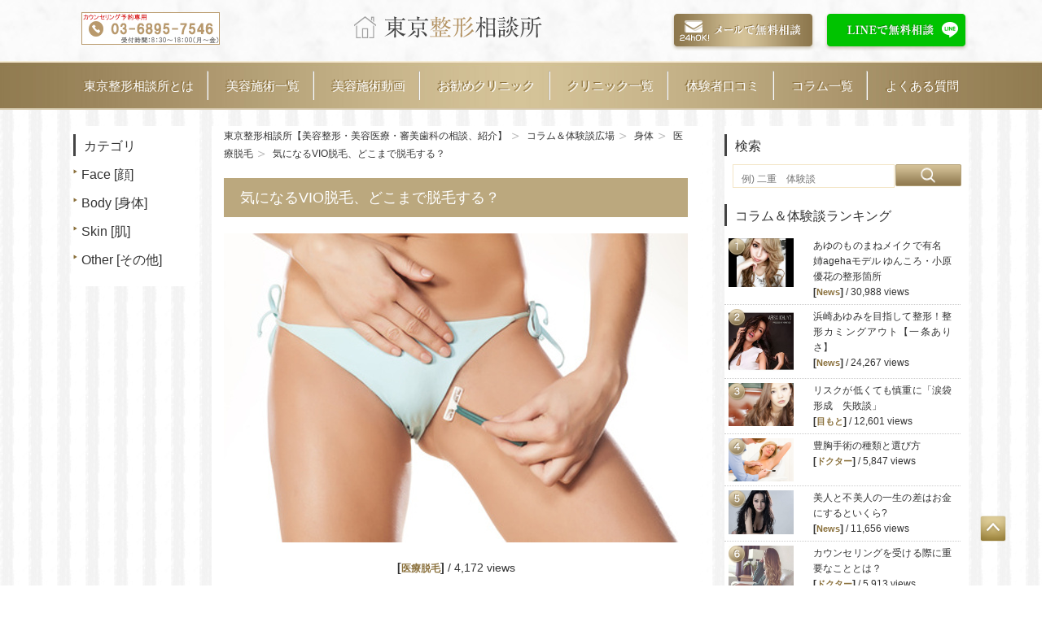

--- FILE ---
content_type: text/html; charset=UTF-8
request_url: http://tokyo-seikei.com/voice/%E6%B0%97%E3%81%AB%E3%81%AA%E3%82%8Bvio%E8%84%B1%E6%AF%9B%E3%80%81%E3%81%A9%E3%81%93%E3%81%BE%E3%81%A7%E8%84%B1%E6%AF%9B%E3%81%99%E3%82%8B%EF%BC%9F/
body_size: 15589
content:
<!DOCTYPE html>
<head>
  <meta charset="utf-8">
  <meta http-equiv="content-language" content="ja">
  <meta name="viewport" content="width=device-width">
  <title>気になるVIO脱毛、どこまで脱毛する？ - コラム＆体験談｜東京整形相談所【美容整形・美容医療・審美歯科の相談、紹介】</title>


<!-- All in One SEO Pack 2.3.4.2 by Michael Torbert of Semper Fi Web Design[-1,-1] -->
<meta name="description" itemprop="description" content="VIO脱毛という言葉をご存じですか？デリケートゾーンの脱毛のことを、部位によってVIO脱毛と呼んでいます。他人のデリケートゾーンは見る機会もなく、話題にもしにくいので、みんながどうしているのか気になりませんか？ 最近人気を集めているVIO脱毛 VIO脱毛とは、ビキニラインのVライン、陰部周辺のIライン、肛門周辺のO" />

<meta name="keywords" itemprop="keywords" content="top掲載動画" />

<link rel="canonical" href="http://tokyo-seikei.com/voice/%e6%b0%97%e3%81%ab%e3%81%aa%e3%82%8bvio%e8%84%b1%e6%af%9b%e3%80%81%e3%81%a9%e3%81%93%e3%81%be%e3%81%a7%e8%84%b1%e6%af%9b%e3%81%99%e3%82%8b%ef%bc%9f/" />
		<script type="text/javascript">
		  var _gaq = _gaq || [];
		  _gaq.push(['_setAccount', 'UA-170712601-1']);
		  _gaq.push(['_trackPageview']);
		  (function() {
		    var ga = document.createElement('script'); ga.type = 'text/javascript'; ga.async = true;
			ga.src = ('https:' == document.location.protocol ? 'https://ssl' : 'http://www') + '.google-analytics.com/ga.js';
		    var s = document.getElementsByTagName('script')[0]; s.parentNode.insertBefore(ga, s);
		  })();
		</script>
<!-- /all in one seo pack -->
<link rel="alternate" type="application/rss+xml" title="東京整形相談所【美容整形・美容医療・審美歯科の相談、紹介】 &raquo; フィード" href="http://tokyo-seikei.com/feed/" />
<link rel="alternate" type="application/rss+xml" title="東京整形相談所【美容整形・美容医療・審美歯科の相談、紹介】 &raquo; コメントフィード" href="http://tokyo-seikei.com/comments/feed/" />
		<script type="text/javascript">
			window._wpemojiSettings = {"baseUrl":"http:\/\/s.w.org\/images\/core\/emoji\/72x72\/","ext":".png","source":{"concatemoji":"http:\/\/tokyo-seikei.com\/wp-includes\/js\/wp-emoji-release.min.js?ver=4.3.34"}};
			!function(e,n,t){var a;function o(e){var t=n.createElement("canvas"),a=t.getContext&&t.getContext("2d");return!(!a||!a.fillText)&&(a.textBaseline="top",a.font="600 32px Arial","flag"===e?(a.fillText(String.fromCharCode(55356,56812,55356,56807),0,0),3e3<t.toDataURL().length):(a.fillText(String.fromCharCode(55357,56835),0,0),0!==a.getImageData(16,16,1,1).data[0]))}function i(e){var t=n.createElement("script");t.src=e,t.type="text/javascript",n.getElementsByTagName("head")[0].appendChild(t)}t.supports={simple:o("simple"),flag:o("flag")},t.DOMReady=!1,t.readyCallback=function(){t.DOMReady=!0},t.supports.simple&&t.supports.flag||(a=function(){t.readyCallback()},n.addEventListener?(n.addEventListener("DOMContentLoaded",a,!1),e.addEventListener("load",a,!1)):(e.attachEvent("onload",a),n.attachEvent("onreadystatechange",function(){"complete"===n.readyState&&t.readyCallback()})),(a=t.source||{}).concatemoji?i(a.concatemoji):a.wpemoji&&a.twemoji&&(i(a.twemoji),i(a.wpemoji)))}(window,document,window._wpemojiSettings);
		</script>
		<style type="text/css">
img.wp-smiley,
img.emoji {
	display: inline !important;
	border: none !important;
	box-shadow: none !important;
	height: 1em !important;
	width: 1em !important;
	margin: 0 .07em !important;
	vertical-align: -0.1em !important;
	background: none !important;
	padding: 0 !important;
}
</style>
<link rel='stylesheet' id='yarppWidgetCss-css'  href='http://tokyo-seikei.com/wp-content/plugins/yet-another-related-posts-plugin/style/widget.css?ver=4.3.34' type='text/css' media='all' />
<link rel='stylesheet' id='se-link-styles-css'  href='http://tokyo-seikei.com/wp-content/plugins/search-everything/static/css/se-styles.css?ver=4.3.34' type='text/css' media='all' />
<link rel='stylesheet' id='wp-pagenavi-css'  href='http://tokyo-seikei.com/wp-content/plugins/wp-pagenavi/pagenavi-css.css?ver=2.70' type='text/css' media='all' />
<link rel='stylesheet' id='twentyfourteen-lato-css'  href='//fonts.googleapis.com/css?family=Lato%3A300%2C400%2C700%2C900%2C300italic%2C400italic%2C700italic' type='text/css' media='all' />
<link rel='stylesheet' id='genericons-css'  href='http://tokyo-seikei.com/wp-content/themes/soudan/genericons/genericons.css?ver=3.0.2' type='text/css' media='all' />
<link rel='stylesheet' id='twentyfourteen-style-css'  href='http://tokyo-seikei.com/wp-content/themes/soudan/style.css?ver=4.3.34' type='text/css' media='all' />
<!--[if lt IE 9]>
<link rel='stylesheet' id='twentyfourteen-ie-css'  href='http://tokyo-seikei.com/wp-content/themes/soudan/css/ie.css?ver=20131205' type='text/css' media='all' />
<![endif]-->
<link rel='stylesheet' id='reaction_buttons_css-css'  href='http://tokyo-seikei.com/wp-content/plugins/reaction-buttons/reaction_buttons.css?ver=4.3.34' type='text/css' media='all' />
<script type='text/javascript' src='http://tokyo-seikei.com/wp-includes/js/jquery/jquery.js?ver=1.11.3'></script>
<script type='text/javascript' src='http://tokyo-seikei.com/wp-includes/js/jquery/jquery-migrate.min.js?ver=1.2.1'></script>
<!--[if lt IE 8]>
<script type='text/javascript' src='http://tokyo-seikei.com/wp-includes/js/json2.min.js?ver=2011-02-23'></script>
<![endif]-->
<link rel="EditURI" type="application/rsd+xml" title="RSD" href="http://tokyo-seikei.com/xmlrpc.php?rsd" />
<link rel="wlwmanifest" type="application/wlwmanifest+xml" href="http://tokyo-seikei.com/wp-includes/wlwmanifest.xml" /> 
<link rel='prev' title='大きなバストを小さくしたい！は贅沢？' href='http://tokyo-seikei.com/voice/%e5%a4%a7%e3%81%8d%e3%81%aa%e3%83%90%e3%82%b9%e3%83%88%e3%82%92%e5%b0%8f%e3%81%95%e3%81%8f%e3%81%97%e3%81%9f%e3%81%84%ef%bc%81%e3%81%af%e8%b4%85%e6%b2%a2%ef%bc%9f/' />
<link rel='next' title='首の横ジワが、老けて見える原因？' href='http://tokyo-seikei.com/voice/%e9%a6%96%e3%81%ae%e6%a8%aa%e3%82%b8%e3%83%af%e3%81%8c%e3%80%81%e8%80%81%e3%81%91%e3%81%a6%e8%a6%8b%e3%81%88%e3%82%8b%e5%8e%9f%e5%9b%a0%ef%bc%9f/' />
<meta name="generator" content="WordPress 4.3.34" />
<link rel='shortlink' href='http://tokyo-seikei.com/?p=5487' />
	<script	type='text/javascript'><!--
	function reaction_buttons_increment_button_ajax(post_id, button){
		var already_voted_text = '';
		var only_one_vote = false;
		var show_after_votes = false;
		var use_as_counter = true;
		var use_percentages = false;
		var buttons = [0,1];

		if(!use_as_counter && jQuery("#reaction_buttons_post" + post_id + " .reaction_button_" + button).hasClass('voted')){
			return;
		}

		if(!use_as_counter){
			// remove the href attribute before sending the request to make
			// sure no one votes more than once by clicking ten times fast
			if(only_one_vote){
				// remove all the onclicks from the posts and replace it by the
				// alert not to vote twice if set
				if(already_voted_text){
					jQuery("#reaction_buttons_post" + post_id + " .reaction_button").attr('onclick', 'javascript:alert(\'' + already_voted_text + '\');');
				}
				else{
					jQuery("#reaction_buttons_post" + post_id + " .reaction_button").removeAttr('onclick');
				}
			}
			else{
				// remove/replace only on the clicked button
				if(already_voted_text){
					jQuery("#reaction_buttons_post" + post_id + " .reaction_button_" + button).attr('onclick', 'javascript:alert(\'' + already_voted_text + '\');');
				}
				else{
					jQuery("#reaction_buttons_post" + post_id + " .reaction_button_" + button).removeAttr('onclick');
				}
			}
		}
		jQuery.ajax({
				type: "post",url: "http://tokyo-seikei.com/wp-admin/admin-ajax.php", dataType: 'json',
					data: { action: 'reaction_buttons_increment_button_php', post_id: post_id, button: button, _ajax_nonce: '7ac9770430' },
					success: function(data){
						if(use_percentages){
							var i;
							var b;
							for(i = 0; i < buttons.length; ++i){
								b = buttons[i];
								jQuery("#reaction_buttons_post" + post_id + " .reaction_button_" + b + " .count_number").html(data['percentage'][b]);
							}
						}
                        else if(show_after_votes){
							var i;
							var b;
							for(i = 0; i < buttons.length; ++i){
								b = buttons[i];
								jQuery("#reaction_buttons_post" + post_id + " .reaction_button_" + b + " .count_number").html(data['counts'][b]);
							}
						}
						else{
							jQuery("#reaction_buttons_post" + post_id + " .reaction_button_" + button + " .count_number").html(data['count']);
						}
						if(only_one_vote){
							jQuery("#reaction_buttons_post" + post_id + " .reaction_button").addClass('voted');
						}
						else{
							jQuery("#reaction_buttons_post" + post_id + " .reaction_button_" + button).addClass('voted');
						}
                        if(show_after_votes){
							jQuery("#reaction_buttons_post" + post_id + " .reaction_button .braces").removeAttr('style');
						}
					}
			});
		}
	--></script>
	<script type="text/javascript">
	window._se_plugin_version = '8.1.3';
</script>
<!-- Twitter Cards Meta By WPDeveloper.net -->
<meta name="twitter:card" content="summary" />
<meta name="twitter:site" content="@TokyoSeikei" />
<meta name="twitter:creator" content="@TokyoSeikei" />
<meta name="twitter:url" content="http://tokyo-seikei.com/voice/%e6%b0%97%e3%81%ab%e3%81%aa%e3%82%8bvio%e8%84%b1%e6%af%9b%e3%80%81%e3%81%a9%e3%81%93%e3%81%be%e3%81%a7%e8%84%b1%e6%af%9b%e3%81%99%e3%82%8b%ef%bc%9f/" />
<meta name="twitter:title" content="気になるVIO脱毛、どこまで脱毛する？" />
<meta name="twitter:description" content="VIO脱毛という言葉をご存じですか？デリケートゾーンの脱毛のことを、部位によってVIO脱毛と呼んでいます。他人のデリケートゾーンは見る機会もなく、話題にもしにくいので、みんながどうしているのか気になりませんか？ 最近人気を集めているVIO脱毛 [...]" />
<meta name="twitter:image" content="http://tokyo-seikei.com/wp-content/uploads/2016/11/under-20160428135121.jpg" />
<!-- Twitter Cards Meta By WPDeveloper.net -->


		<style>.simplemap img{max-width:none !important;padding:0 !important;margin:0 !important;}.staticmap,.staticmap img{max-width:100% !important;height:auto !important;}.simplemap .simplemap-content{display:none;}</style>
<!-- BEGIN: WP Social Bookmarking Light -->
<script>(function(d, s, id) {
  var js, fjs = d.getElementsByTagName(s)[0];
  if (d.getElementById(id)) return;
  js = d.createElement(s); js.id = id;
  js.src = "//connect.facebook.net/ja_JP/sdk.js#xfbml=1&version=v2.0";
  fjs.parentNode.insertBefore(js, fjs);
}(document, 'script', 'facebook-jssdk'));</script>   
<style type="text/css">
.wp_social_bookmarking_light{
    border: 0 !important;
    padding: 10px 0 20px 0 !important;
    margin: 0 auto !important;
border:1px solid #000;
}
.wp_social_bookmarking_light div{
    float: left !important;
    border: 0 !important;
    padding: 0 !important;
    margin: 0 5px 0px 0 !important;
    min-height: 30px !important;
    line-height: 18px !important;
    text-indent: 0 !important;
}
.wp_social_bookmarking_light img{
    border: 0 !important;
    padding: 0;
    margin: 0;
    vertical-align: top !important;
}
.wp_social_bookmarking_light_clear{
    clear: both !important;
}
#fb-root{
    display: none;
}
.wsbl_twitter{
    width: 100px;
}
.wsbl_facebook_like iframe{
    max-width: none !important;
}
.wsbl_line{
    width: 100px;
}</style>
<!-- END: WP Social Bookmarking Light -->

  <link rel="shortcut icon" href="/favicon.ico">
  <link rel="apple-touch-icon" href="/apple-touch-icon.png">

  <link rel="stylesheet" href="http://tokyo-seikei.com/wp-content/themes/soudan/css/normalize.css">
  <link rel="stylesheet" href="http://tokyo-seikei.com/wp-content/themes/soudan/css/boilerplate.css">
  <link rel="stylesheet" href="http://tokyo-seikei.com/wp-content/themes/soudan/style.css">
  <link rel="stylesheet" href="http://tokyo-seikei.com/wp-content/themes/soudan/style_estimate.css">


  <script src="http://tokyo-seikei.com/wp-content/themes/soudan/js/modernizr.min.js"></script>
  <script src="http://tokyo-seikei.com/wp-content/themes/soudan/js/html5shiv.js"></script>
  <script src="http://tokyo-seikei.com/wp-content/themes/soudan/js/respond.min.js"></script>

<script>
  (function(i,s,o,g,r,a,m){i['GoogleAnalyticsObject']=r;i[r]=i[r]||function(){
  (i[r].q=i[r].q||[]).push(arguments)},i[r].l=1*new Date();a=s.createElement(o),
  m=s.getElementsByTagName(o)[0];a.async=1;a.src=g;m.parentNode.insertBefore(a,m)
  })(window,document,'script','https://www.google-analytics.com/analytics.js','ga');

  ga('create', 'UA-68203971-1', 'auto');
  ga('send', 'pageview');

</script>
<!-- User Heat Tag -->
<script type="text/javascript">
(function(add, cla){window['UserHeatTag']=cla;window[cla]=window[cla]||function(){(window[cla].q=window[cla].q||[]).push(arguments)},window[cla].l=1*new Date();var ul=document.createElement('script');var tag = document.getElementsByTagName('script')[0];ul.async=1;ul.src=add;tag.parentNode.insertBefore(ul,tag);})('//uh.nakanohito.jp/uhj2/uh.js', '_uhtracker');_uhtracker({id:'uhqpnZg35d'});
</script>
<!-- End User Heat Tag -->

<!--Googleアナリティクス「A案」-->
<script>
  (function(i,s,o,g,r,a,m){i['GoogleAnalyticsObject']=r;i[r]=i[r]||function(){
  (i[r].q=i[r].q||[]).push(arguments)},i[r].l=1*new Date();a=s.createElement(o),
  m=s.getElementsByTagName(o)[0];a.async=1;a.src=g;m.parentNode.insertBefore(a,m)
  })(window,document,'script','https://www.google-analytics.com/analytics.js','ga');

  ga('create', 'UA-91602472-1', 'auto');
  ga('send', 'pageview');

</script>
<!--//Googleアナリティクス「A案」-->

<!--Googleアナリティクス「B案」-->
<script>
  (function(i,s,o,g,r,a,m){i['GoogleAnalyticsObject']=r;i[r]=i[r]||function(){
  (i[r].q=i[r].q||[]).push(arguments)},i[r].l=1*new Date();a=s.createElement(o),
  m=s.getElementsByTagName(o)[0];a.async=1;a.src=g;m.parentNode.insertBefore(a,m)
  })(window,document,'script','https://www.google-analytics.com/analytics.js','ga');

  ga('create', 'UA-91619724-1', 'auto');
  ga('send', 'pageview');

</script>
<!--//Googleアナリティクス「B案」-->

<!--Googleアナリティクス「C案」-->
<script>
  (function(i,s,o,g,r,a,m){i['GoogleAnalyticsObject']=r;i[r]=i[r]||function(){
  (i[r].q=i[r].q||[]).push(arguments)},i[r].l=1*new Date();a=s.createElement(o),
  m=s.getElementsByTagName(o)[0];a.async=1;a.src=g;m.parentNode.insertBefore(a,m)
  })(window,document,'script','https://www.google-analytics.com/analytics.js','ga');

  ga('create', 'UA-91600678-1', 'auto');
  ga('send', 'pageview');

</script>
<!--//Googleアナリティクス「C案」-->

<!-- User Heat Tag A -->
<script type="text/javascript">
(function(add, cla){window['UserHeatTag']=cla;window[cla]=window[cla]||function(){(window[cla].q=window[cla].q||[]).push(arguments)},window[cla].l=1*new Date();var ul=document.createElement('script');var tag = document.getElementsByTagName('script')[0];ul.async=1;ul.src=add;tag.parentNode.insertBefore(ul,tag);})('//uh.nakanohito.jp/uhj2/uh.js', '_uhtracker');_uhtracker({id:'uh7BPpO8Wo'});
</script>
<!-- End User Heat Tag A -->

<!-- User Heat Tag B -->
<script type="text/javascript">
(function(add, cla){window['UserHeatTag']=cla;window[cla]=window[cla]||function(){(window[cla].q=window[cla].q||[]).push(arguments)},window[cla].l=1*new Date();var ul=document.createElement('script');var tag = document.getElementsByTagName('script')[0];ul.async=1;ul.src=add;tag.parentNode.insertBefore(ul,tag);})('//uh.nakanohito.jp/uhj2/uh.js', '_uhtracker');_uhtracker({id:'uhf8b9GFPR'});
</script>
<!-- End User Heat Tag B -->

<!-- User Heat Tag C-->
<script type="text/javascript">
(function(add, cla){window['UserHeatTag']=cla;window[cla]=window[cla]||function(){(window[cla].q=window[cla].q||[]).push(arguments)},window[cla].l=1*new Date();var ul=document.createElement('script');var tag = document.getElementsByTagName('script')[0];ul.async=1;ul.src=add;tag.parentNode.insertBefore(ul,tag);})('//uh.nakanohito.jp/uhj2/uh.js', '_uhtracker');_uhtracker({id:'uhe4eJXj2m'});
</script>
<!-- End User Heat Tag C -->

</head>

<body class="single single-voice postid-5487 masthead-fixed full-width singular">

<a name="top"></a>
<section id="wrapper">

<!---------- ヘッダー ---------->
<header class="cf">
  <div class="header_inner cf">

    <section class="header_left">
<a href="tel:0368957546" target="_blank"><img src="http://tokyo-seikei.com/wp-content/uploads/2016/11/99407c2596dc5c0239c3a6dbe92f0700.jpg" alt="カウンセリング予約専用 03-689507546 受付時間：8:30〜18:00（月〜金）" class="tel_apo" /></a>

          <h2 class="logo"><a href="/"><img src="http://tokyo-seikei.com/wp-content/themes/soudan/images/logo.png" alt="東京整形相談所" /></a></h2>
        </section>

    <div class="pc header_right">
      <ul>
        <li><a href="/contact/"><img src="http://tokyo-seikei.com/wp-content/themes/soudan/images/btn_cv_mail.png" alt="メールで無料相談" /></a></li>
        <li><a href="http://tokyo-seikei.com/%E3%80%90%E6%9D%B1%E4%BA%AC%E6%95%B4%E5%BD%A2%E7%9B%B8%E8%AB%87%E6%89%80%E3%80%91%E3%80%80line%EF%BC%A0%E3%82%A2%E3%82%AB%E3%82%A6%E3%83%B3%E3%83%88/" target="_blank"><img src="http://tokyo-seikei.com/wp-content/themes/soudan/images/btn_cv_line.png" alt="LINEで無料相談" /></a></li>
      </ul>
    </div>
  </div>

  <nav class="animenu cf">
    <button class="animenu__toggle">
      <span class="animenu__toggle__bar"></span>
      <span class="animenu__toggle__bar"></span>
      <span class="animenu__toggle__bar"></span>
    </button>
    <ul class="animenu__nav">
      <li><a href="/about/">東京整形相談所とは</a></li>
      <li><a href="/ope/">美容施術一覧</a></li>
      <li><a href="/movie/">美容施術動画</a></li>
      <li><a href="/osusume/">お勧めクリニック</a></li>
      <li><a href="/clinic/">クリニック一覧</a></li>
      <li><a href="/review/">体験者口コミ</a></li>
      <li><a href="/voice/">コラム一覧</a></li>
      <li><a href="/faq/">よくある質問</a></li>
      <li class="telyoyaku"><a href="tel:0368957546">電話でカウンセリング予約</a></li>
      <li class="sp"><a href="/contact/">メールで無料相談</a></li>
      <li class="sp"><a href="http://tokyo-seikei.com/%E3%80%90%E6%9D%B1%E4%BA%AC%E6%95%B4%E5%BD%A2%E7%9B%B8%E8%AB%87%E6%89%80%E3%80%91%E3%80%80line%EF%BC%A0%E3%82%A2%E3%82%AB%E3%82%A6%E3%83%B3%E3%83%88/" target="_blank">LINEで無料相談</a></li>
    </ul>
  </nav>


</div>
</header>
<!---------- //ヘッダー ---------->
<div class="contents" class="cf">

<!---------- サイドバー ---------->
<aside id="voice_left" class="cf">

	<h4>カテゴリ</h4>

	<ul>
		<li><a href="http://tokyo-seikei.com/voice_category/voice_cat01/">Face [顔]</a></li>
		<li><a href="http://tokyo-seikei.com/voice_category/voice_cat02/">Body [身体]</a></li>
		<li><a href="http://tokyo-seikei.com/voice_category/voice_cat03/">Skin [肌]</a></li>
		<!---li><a href="http://tokyo-seikei.com/voice_category/voice_cat04/">Tooth [歯]</a></li--->
		<li><a href="http://tokyo-seikei.com/voice_category/voice_cat05/">Other [その他]</a></li>
	</ul>

</aside>
<!---------- //サイドバー ---------->
<div id="main" class="cf">

<ol class="breadcrumbs">
<!-- Breadcrumb NavXT 5.2.2 -->
<li class="home"><span typeof="v:Breadcrumb"><a rel="v:url" property="v:title" title="Go to 東京整形相談所【美容整形・美容医療・審美歯科の相談、紹介】." href="http://tokyo-seikei.com" class="home">東京整形相談所【美容整形・美容医療・審美歯科の相談、紹介】</a></span></li>
<li><span typeof="v:Breadcrumb"><a rel="v:url" property="v:title" title="Go to コラム＆体験談広場." href="http://tokyo-seikei.com/voice/">コラム＆体験談広場</a></span></li>
<li><span typeof="v:Breadcrumb"><a rel="v:url" property="v:title" title="Go to the 身体  archives." href="http://tokyo-seikei.com/voice_category/voice_cat02/">身体</a></span></li>
<li><span typeof="v:Breadcrumb"><a rel="v:url" property="v:title" title="Go to the 医療脱毛  archives." href="http://tokyo-seikei.com/voice_category/voice_hair-removal/">医療脱毛</a></span></li>
<li class="current_item"><span typeof="v:Breadcrumb"><span property="v:title">気になるVIO脱毛、どこまで脱毛する？</span></span></li>
</ol>

<h1>気になるVIO脱毛、どこまで脱毛する？</h1>

	<div id="mainBox">

	<div class="mgb20 cf">
		<img width="570" height="380" src="http://tokyo-seikei.com/wp-content/uploads/2016/11/under-20160428135121.jpg" class="attachment-full wp-post-image" alt="under-20160428135121" />	</div>
	<p class="txt_center"><strong>[<a href="http://tokyo-seikei.com/voice_category/voice_hair-removal/" rel="tag">医療脱毛</a>]</strong> / 4,172 views</p>

		<div class='wp_social_bookmarking_light'><div class="wsbl_hatena_button"><a href="http://b.hatena.ne.jp/entry/http://tokyo-seikei.com/voice/%e6%b0%97%e3%81%ab%e3%81%aa%e3%82%8bvio%e8%84%b1%e6%af%9b%e3%80%81%e3%81%a9%e3%81%93%e3%81%be%e3%81%a7%e8%84%b1%e6%af%9b%e3%81%99%e3%82%8b%ef%bc%9f/" class="hatena-bookmark-button" data-hatena-bookmark-title="気になるVIO脱毛、どこまで脱毛する？" data-hatena-bookmark-layout="standard-balloon" title="このエントリーをはてなブックマークに追加"> <img src="//b.hatena.ne.jp/images/entry-button/button-only@2x.png" alt="このエントリーをはてなブックマークに追加" width="20" height="20" style="border: none;" /></a><script type="text/javascript" src="//b.hatena.ne.jp/js/bookmark_button.js" charset="utf-8" async="async"></script></div><div class="wsbl_facebook_like"><div id="fb-root"></div><fb:like href="http://tokyo-seikei.com/voice/%e6%b0%97%e3%81%ab%e3%81%aa%e3%82%8bvio%e8%84%b1%e6%af%9b%e3%80%81%e3%81%a9%e3%81%93%e3%81%be%e3%81%a7%e8%84%b1%e6%af%9b%e3%81%99%e3%82%8b%ef%bc%9f/" layout="button_count" action="like" width="100" share="true" show_faces="false" ></fb:like></div><div class="wsbl_twitter"><iframe allowtransparency="true" frameborder="0" scrolling="no" src="//platform.twitter.com/widgets/tweet_button.html?url=http%3A%2F%2Ftokyo-seikei.com%2Fvoice%2F%25e6%25b0%2597%25e3%2581%25ab%25e3%2581%25aa%25e3%2582%258bvio%25e8%2584%25b1%25e6%25af%259b%25e3%2580%2581%25e3%2581%25a9%25e3%2581%2593%25e3%2581%25be%25e3%2581%25a7%25e8%2584%25b1%25e6%25af%259b%25e3%2581%2599%25e3%2582%258b%25ef%25bc%259f%2F&amp;text=%E6%B0%97%E3%81%AB%E3%81%AA%E3%82%8BVIO%E8%84%B1%E6%AF%9B%E3%80%81%E3%81%A9%E3%81%93%E3%81%BE%E3%81%A7%E8%84%B1%E6%AF%9B%E3%81%99%E3%82%8B%EF%BC%9F&amp;lang=ja&amp;count=horizontal" style="width:130px; height:20px;"></iframe></div><div class="wsbl_line"><a href='http://line.me/R/msg/text/?%E6%B0%97%E3%81%AB%E3%81%AA%E3%82%8BVIO%E8%84%B1%E6%AF%9B%E3%80%81%E3%81%A9%E3%81%93%E3%81%BE%E3%81%A7%E8%84%B1%E6%AF%9B%E3%81%99%E3%82%8B%EF%BC%9F%0D%0Ahttp%3A%2F%2Ftokyo-seikei.com%2Fvoice%2F%25e6%25b0%2597%25e3%2581%25ab%25e3%2581%25aa%25e3%2582%258bvio%25e8%2584%25b1%25e6%25af%259b%25e3%2580%2581%25e3%2581%25a9%25e3%2581%2593%25e3%2581%25be%25e3%2581%25a7%25e8%2584%25b1%25e6%25af%259b%25e3%2581%2599%25e3%2582%258b%25ef%25bc%259f%2F' title='LINEで送る' rel=nofollow class='wp_social_bookmarking_light_a' ><img src='http://tokyo-seikei.com/wp-content/plugins/wp-social-bookmarking-light/images/line88x20.png' alt='LINEで送る' title='LINEで送る' width='88' height='20' class='wp_social_bookmarking_light_img' /></a></div></div><br class='wp_social_bookmarking_light_clear' /><p><a href="http://tokyo-seikei.com/%E3%80%90%E6%9D%B1%E4%BA%AC%E6%95%B4%E5%BD%A2%E7%9B%B8%E8%AB%87%E6%89%80%E3%80%91%E3%80%80line%EF%BC%A0%E3%82%A2%E3%82%AB%E3%82%A6%E3%83%B3%E3%83%88/" target="_blank"><img class="alignnone size-full wp-image-5183" src="http://tokyo-seikei.com/wp-content/uploads/2016/06/02176fb379aef1793eddc1655356991e.jpg" alt="line%ef%bc%a0%e5%90%84%e3%82%b3%e3%83%a9%e3%83%a0%e3%83%98%e3%82%9a%e3%83%bc%e3%82%b7%e3%82%99" width="570" height="197" /></a></p>
<p><span style="font-family: 'Times New Roman', serif;">VIO</span>脱毛という言葉をご存じですか？<span style="background-color: #00ffff;">デリケートゾーンの脱毛のことを、部位によって<span style="font-family: 'Times New Roman', serif;">VIO</span>脱毛と呼んでいます。</span>他人のデリケートゾーンは見る機会もなく、話題にもしにくいので、みんながどうしているのか気になりませんか？</p>
<h3>最近人気を集めている<span style="font-family: 'Times New Roman', serif;">VIO</span>脱毛</h3>
<p><span style="color: #ff0000;"><span style="font-family: 'Times New Roman', serif;">VIO</span>脱毛とは、ビキニラインの<span style="font-family: 'Times New Roman', serif;">V</span>ライン、陰部周辺の<span style="font-family: 'Times New Roman', serif;">I</span>ライン、肛門周辺の<span style="font-family: 'Times New Roman', serif;">O</span>ラインの脱毛のことです。</span>これら全てを脱毛し、アンダーヘアを無毛にすることを、ハイジーナ脱毛と言います。以前は脇、腕などの脱毛が主でしたが、最近では<span style="font-family: 'Times New Roman', serif;">VIO</span>脱毛が人気を集めているようです。</p>
<h3><span style="font-family: 'Times New Roman', serif;">VIO</span>脱毛の人気の理由</h3>
<p><a href="http://tokyo-seikei.com/wp-content/uploads/2016/11/vio-depilation-effect01.jpg"><img class="alignnone wp-image-5490 size-medium" src="http://tokyo-seikei.com/wp-content/uploads/2016/11/vio-depilation-effect01-300x200.jpg" alt="Lange sexy Beine einer jungen Frau nach einer Diät" width="300" height="200" /></a></p>
<p><span style="font-size: 8pt;">出典　<span style="font-family: 'Times New Roman', serif;"><span style="color: #000000;"><span lang="ja-JP">http://xn--u9j2iodz05mvqaq45ahylc0ks0nfa66yft8a.com</span></span></span></span></p>
<p>・<span style="font-family: 'Times New Roman', serif;">T</span>バックなどのショーツをきれいにはきこなすことができる。</p>
<p>・自己処理による<span style="color: #ff0000;">黒ずみや皮膚トラブルを防ぐ</span>ことができる。</p>
<p>・<span style="font-family: 'Times New Roman', serif;">O</span>ラインなど、自分では処理しにくい部位の<span style="color: #ff0000;">自己処理が不要</span>になる。</p>
<p>・自己処理で剃毛した後の<span style="color: #ff0000;">ジョリジョリ感がなくなる。</span></p>
<p>・自分の身体に自信が持てるようになる。</p>
<p>・アンダーヘアが減ることで、下着の中が蒸れにくくなる。</p>
<p>・<span style="color: #ff0000;">生理用ナプキンがつけやすくなる。</span></p>
<h3><span style="font-family: 'Times New Roman', serif;">VIO</span>脱毛には、医療レーザー脱毛がおすすめ</h3>
<p><a href="http://tokyo-seikei.com/wp-content/uploads/2016/11/771fd73242adea10fd5cdbbdb4385261-e1442361838859.jpg"><img class="alignnone wp-image-5489 size-medium" src="http://tokyo-seikei.com/wp-content/uploads/2016/11/771fd73242adea10fd5cdbbdb4385261-e1442361838859-300x200.jpg" alt="771fd73242adea10fd5cdbbdb4385261-e1442361838859" width="300" height="200" /></a></p>
<p><span style="font-size: 8pt;">出典　<span style="font-family: 'Times New Roman', serif;"><span style="color: #000000;"><span lang="ja-JP">http://hadalove.jp/laser-hairremoval-effect-20507</span></span></span></span></p>
<p><span style="color: #ff0000;"><span style="font-family: 'Times New Roman', serif;">VIO</span>脱毛には、脱毛効果の高い医療レーザー脱毛がおすすめです。</span>医療レーザー脱毛なら照射レベルを高く設定することができるので、光脱毛などよりも少ない回数で脱毛することができます。<span style="font-family: 'Times New Roman', serif;">VIO</span>脱毛はデリケートな部分を施術者に見せないといけないので、できるだけ施術回数を少なくしたいですよね。医療レーザー脱毛なら、<span style="font-family: 'Times New Roman', serif;">5</span>回前後の脱毛で、お手入れが楽になりますよ。</p>
<p><span style="background-color: #ffff00;"><span style="font-family: 'Times New Roman', serif;">I</span>ライン、<span style="font-family: 'Times New Roman', serif;">O</span>ラインはとてもデリケートな部分なので、レーザーを照射すると他の部位に比べて痛みが強く出てしまいます。</span>医療機関で脱毛をすれば、痛みどめのクリームなどを使用しながら脱毛することができるので、痛みを抑えて脱毛することも可能です。何かトラブルがあった場合でも、すぐに対応してもらえるので安心です。</p>
<p><span style="font-family: 'Times New Roman', serif;">VIO</span>脱毛についてご紹介させていただきました。<span style="background-color: #ffff00;"><span style="font-family: 'Times New Roman', serif;">VIO</span>脱毛をしたら、下着を選ぶ楽しみが増えそうですね。医療レーザー脱毛は毛乳頭を破壊するものなので、脱毛効果は半永久的です。</span>一度なくなった毛を生やすことはできないので、どこまで脱毛するかは慎重に考えてから決めてくださいね。</p>
<p><a href="http://tokyo-seikei.com/osusume/omotesando_skin/" target="_blank"><img class="alignnone size-full wp-image-5183" src="http://tokyo-seikei.com/wp-content/uploads/2016/10/edb2a0632ad11bc38eeb10dc327d1c49.jpg" alt="line%ef%bc%a0%e5%90%84%e3%82%b3%e3%83%a9%e3%83%a0%e3%83%98%e3%82%9a%e3%83%bc%e3%82%b7%e3%82%99" width="570" height="197" /></a></p>
<h4>このコラム＆体験談に関連する施術</h4>
<p><a href="http://tokyo-seikei.com/ope/%E5%8C%BB%E7%99%82%E3%83%AC%E3%83%BC%E3%82%B6%E3%83%BC%E8%84%B1%E6%AF%9B">医療レーザー脱毛</a></p>
	
	<h4>他の医療脱毛に関するコラム＆体験談を探す</h4>
	<dl class="cf">
		<dd>
			<p><a href="http://tokyo-seikei.com/voice/%e7%94%b7%e6%80%a7%e3%81%a0%e3%81%91%e3%81%98%e3%82%83%e3%81%aa%e3%81%84%ef%bc%81%e5%a5%b3%e6%80%a7%e3%82%82%e8%96%84%e6%af%9b%e3%81%ab%e6%b3%a8%e6%84%8f/"><img width="580" height="387" src="http://tokyo-seikei.com/wp-content/uploads/2016/11/large.jpg" class="attachment-full wp-post-image" alt="large" /></p>
			<p class="voice-title"><a href="http://tokyo-seikei.com/voice/%e7%94%b7%e6%80%a7%e3%81%a0%e3%81%91%e3%81%98%e3%82%83%e3%81%aa%e3%81%84%ef%bc%81%e5%a5%b3%e6%80%a7%e3%82%82%e8%96%84%e6%af%9b%e3%81%ab%e6%b3%a8%e6%84%8f/">男性だけじゃない！女性も薄毛に注意</a><br />
			2,709 views</p>
		</dd>
		<dd>
			<p><a href="http://tokyo-seikei.com/voice/%e6%ad%a6%e4%ba%95%e5%92%b2%e3%81%ae%e6%8c%87%e6%af%9b%e3%81%af%e3%81%82%e3%82%8a%ef%bc%9f%e3%81%aa%e3%81%97%ef%bc%9f%e5%8c%bb%e7%99%82%e8%84%b1%e6%af%9b%e3%81%97%e3%81%a6%e3%81%8a%e3%81%91%e3%81%b0/"><img width="570" height="321" src="http://tokyo-seikei.com/wp-content/uploads/2016/10/12bd9327765be327cbdf91b57bf195e2.jpg" class="attachment-full wp-post-image" alt="%e6%ad%a6%e4%ba%95%e5%92%b2" /></p>
			<p class="voice-title"><a href="http://tokyo-seikei.com/voice/%e6%ad%a6%e4%ba%95%e5%92%b2%e3%81%ae%e6%8c%87%e6%af%9b%e3%81%af%e3%81%82%e3%82%8a%ef%bc%9f%e3%81%aa%e3%81%97%ef%bc%9f%e5%8c%bb%e7%99%82%e8%84%b1%e6%af%9b%e3%81%97%e3%81%a6%e3%81%8a%e3%81%91%e3%81%b0/">武井咲の指毛はあり？なし？医療脱毛しておけばいつでも安心できます</a><br />
			6,473 views</p>
		</dd>
		<dd>
			<p><a href="http://tokyo-seikei.com/voice/%e6%8e%88%e3%81%8b%e3%82%8a%e5%a9%9a%e3%82%92%e3%81%99%e3%82%8b%e5%89%8d%e3%81%ab%e8%84%b1%e6%af%9b%e3%82%92%e5%ae%8c%e4%ba%86%e3%81%97%e3%81%a6%e3%81%8a%e3%81%93%e3%81%86%ef%bc%81/"><img width="570" height="380" src="http://tokyo-seikei.com/wp-content/uploads/2017/09/large_631303_21.jpg" class="attachment-full wp-post-image" alt="large_631303_2" /></p>
			<p class="voice-title"><a href="http://tokyo-seikei.com/voice/%e6%8e%88%e3%81%8b%e3%82%8a%e5%a9%9a%e3%82%92%e3%81%99%e3%82%8b%e5%89%8d%e3%81%ab%e8%84%b1%e6%af%9b%e3%82%92%e5%ae%8c%e4%ba%86%e3%81%97%e3%81%a6%e3%81%8a%e3%81%93%e3%81%86%ef%bc%81/">授かり婚をする前に脱毛を完了しておこう！</a><br />
			2,204 views</p>
		</dd>
		<dd>
			<p><a href="http://tokyo-seikei.com/voice/%e8%84%b1%e6%af%9b%e3%81%97%e3%81%9f%e3%81%84%e3%81%91%e3%81%a9%e3%81%a9%e3%81%86%e3%81%99%e3%82%8c%e3%81%b0%e3%81%84%e3%81%84%ef%bc%9f%e5%88%9d%e3%82%81%e3%81%a6%e3%81%ae%e4%ba%ba%e3%81%ab%e3%81%8a/"><img width="570" height="381" src="http://tokyo-seikei.com/wp-content/uploads/2016/06/7442fa5adff1953b8c0598a3d0bb30d3.jpg" class="attachment-full wp-post-image" alt="Body Care. Underarm Laser Hair Removal. Beautician Removing Hair Of Young Woman&#039;s Armpit. Laser Epilation Treatment In Cosmetic Beauty Clinic. Hairless Smooth And Soft Skin. Health And Beauty Concept." /></p>
			<p class="voice-title"><a href="http://tokyo-seikei.com/voice/%e8%84%b1%e6%af%9b%e3%81%97%e3%81%9f%e3%81%84%e3%81%91%e3%81%a9%e3%81%a9%e3%81%86%e3%81%99%e3%82%8c%e3%81%b0%e3%81%84%e3%81%84%ef%bc%9f%e5%88%9d%e3%82%81%e3%81%a6%e3%81%ae%e4%ba%ba%e3%81%ab%e3%81%8a/">脱毛したいけどどうすればいい？初めての人におすすめの医療レーザー脱毛</a><br />
			2,457 views</p>
		</dd>
		<dd>
			<p><a href="http://tokyo-seikei.com/voice/%e5%86%ac%e3%81%ae%e3%83%9c%e3%83%bc%e3%83%8a%e3%82%b9%e3%81%a7%e5%8c%bb%e7%99%82%e3%83%ac%e3%83%bc%e3%82%b6%e3%83%bc%e8%84%b1%e6%af%9b%e3%82%92%e3%81%97%e3%82%88%e3%81%86%ef%bc%81/"><img width="570" height="570" src="http://tokyo-seikei.com/wp-content/uploads/2017/11/middle_595129_0.jpg" class="attachment-full wp-post-image" alt="middle_595129_0" /></p>
			<p class="voice-title"><a href="http://tokyo-seikei.com/voice/%e5%86%ac%e3%81%ae%e3%83%9c%e3%83%bc%e3%83%8a%e3%82%b9%e3%81%a7%e5%8c%bb%e7%99%82%e3%83%ac%e3%83%bc%e3%82%b6%e3%83%bc%e8%84%b1%e6%af%9b%e3%82%92%e3%81%97%e3%82%88%e3%81%86%ef%bc%81/">冬のボーナスで医療レーザー脱毛をしよう！</a><br />
			2,807 views</p>
		</dd>
		<dd>
			<p><a href="http://tokyo-seikei.com/voice/%e9%a1%94%e8%84%b1%e6%af%9b%e3%81%ab%e3%81%af%e3%83%a1%e3%83%aa%e3%83%83%e3%83%88%e3%81%8c%e3%81%9f%e3%81%8f%e3%81%95%e3%82%93%ef%bc%81%e8%84%87%e8%84%b1%e6%af%9b%e3%81%ae%e6%ac%a1%e3%81%ab%e3%81%af/"><img width="570" height="570" src="http://tokyo-seikei.com/wp-content/uploads/2018/03/middle_623454_0.jpg" class="attachment-full wp-post-image" alt="middle_623454_0" /></p>
			<p class="voice-title"><a href="http://tokyo-seikei.com/voice/%e9%a1%94%e8%84%b1%e6%af%9b%e3%81%ab%e3%81%af%e3%83%a1%e3%83%aa%e3%83%83%e3%83%88%e3%81%8c%e3%81%9f%e3%81%8f%e3%81%95%e3%82%93%ef%bc%81%e8%84%87%e8%84%b1%e6%af%9b%e3%81%ae%e6%ac%a1%e3%81%ab%e3%81%af/">顔脱毛にはメリットがたくさん！脇脱毛の次には顔脱毛を</a><br />
			2,115 views</p>
		</dd>
		<dd>
			<p><a href="http://tokyo-seikei.com/voice/%e7%a7%8b%e3%81%93%e3%81%9d%e8%84%b1%e6%af%9b%e3%81%ab%e6%9c%80%e9%81%a9%ef%bc%81%e6%9d%a5%e5%b9%b4%e3%81%ae%e5%a4%8f%e3%81%ab%e3%81%af%e3%83%84%e3%83%ab%e3%83%84%e3%83%ab%e3%81%8a%e8%82%8c%e3%81%ab/"><img width="570" height="553" src="http://tokyo-seikei.com/wp-content/uploads/2016/11/p_epi01.jpg" class="attachment-full wp-post-image" alt="p_epi01" /></p>
			<p class="voice-title"><a href="http://tokyo-seikei.com/voice/%e7%a7%8b%e3%81%93%e3%81%9d%e8%84%b1%e6%af%9b%e3%81%ab%e6%9c%80%e9%81%a9%ef%bc%81%e6%9d%a5%e5%b9%b4%e3%81%ae%e5%a4%8f%e3%81%ab%e3%81%af%e3%83%84%e3%83%ab%e3%83%84%e3%83%ab%e3%81%8a%e8%82%8c%e3%81%ab/">秋こそ脱毛に最適！来年の夏にはツルツルお肌に</a><br />
			2,682 views</p>
		</dd>
		<dd>
			<p><a href="http://tokyo-seikei.com/voice/vio%e8%84%b1%e6%af%9b%e3%82%92%e3%81%97%e3%81%9f%e3%81%84%e3%81%aa%e3%82%89%e3%80%81%e5%8c%bb%e7%99%82%e3%83%ac%e3%83%bc%e3%82%b6%e3%83%bc%e8%84%b1%e6%af%9b%e3%81%8c%e3%81%8a%e3%81%99%e3%81%99/"><img width="570" height="380" src="http://tokyo-seikei.com/wp-content/uploads/2017/02/gahag-0042555774-1.jpg" class="attachment-full wp-post-image" alt="gahag-0042555774-1" /></p>
			<p class="voice-title"><a href="http://tokyo-seikei.com/voice/vio%e8%84%b1%e6%af%9b%e3%82%92%e3%81%97%e3%81%9f%e3%81%84%e3%81%aa%e3%82%89%e3%80%81%e5%8c%bb%e7%99%82%e3%83%ac%e3%83%bc%e3%82%b6%e3%83%bc%e8%84%b1%e6%af%9b%e3%81%8c%e3%81%8a%e3%81%99%e3%81%99/">VIO脱毛をしたいなら、医療レーザー脱毛がおすすめ！</a><br />
			2,725 views</p>
		</dd>
	</dl>

	</div>


	<h5 class="mgt20">医療脱毛に関する口コミ・体験談を投稿して頂ける方はこちら</h5>
		<p><a href="/voice_form/"><img src="/wp-content/themes/soudan/images/voice_banner_sp.jpg" width="100%" alt="口コミ投稿フォーム　あなたの体験談を投稿して下さい！" /></a></p>

	<div id="cv_btn" class="cv_main">
		<h5>最適な施術・クリニックをお探しの方</h5>
		<ul>
			<li><a href="/contact/"><img src="http://tokyo-seikei.com/wp-content/themes/soudan/images/cv_main_mail.png" alt="メールで無料相談" /></a></li>
			<li><a href="http://tokyo-seikei.com/%E3%80%90%E6%9D%B1%E4%BA%AC%E6%95%B4%E5%BD%A2%E7%9B%B8%E8%AB%87%E6%89%80%E3%80%91%E3%80%80line%EF%BC%A0%E3%82%A2%E3%82%AB%E3%82%A6%E3%83%B3%E3%83%88/" target="_blank"><img src="http://tokyo-seikei.com/wp-content/themes/soudan/images/cv_main_line.png" alt="LINEで無料相談" /></a></li>
			<li><a href="tel:03-6895-7546" target="_blank"><img src="http://tokyo-seikei.com/wp-content/uploads/2016/11/de0eb293eda29b1c82de63d89062db0a.jpg" alt="カウンセリング予約専用 03-6895-7546 受付時間：8:30〜18:00（月〜金）「カウンセリング希望」とお伝え下さい。" class="yoyaku_btn" /></a></li>
		</ul>
	</div>

</div><!---div id="main" class="cf"--->

<!---------- サイドバー ---------->
<aside id="voice_right" class="cf">

	<h4>検索</h4>

	<form method="get" name="searchform" id="searchform" action="http://tokyo-seikei.com">
		<input name="s" id="keywords" value="" type="text" placeholder="例) 二重　体験談" />
		<input type="image" src="http://tokyo-seikei.com/wp-content/themes/soudan/images/search.png" alt="例) 二重　体験談" name="searchBtn" id="searchBtn" />
	</form>

	<h4>コラム＆体験談ランキング</h4>

	<dl class="cf">
		<dd>
			<p><span>&nbsp;</span><a href="http://tokyo-seikei.com/voice/%e3%81%82%e3%82%86%e3%81%ae%e3%82%82%e3%81%ae%e3%81%be%e3%81%ad%e3%83%a1%e3%82%a4%e3%82%af%e3%81%a7%e6%9c%89%e5%90%8d%e3%80%80%e5%a7%89ageha%e3%83%a2%e3%83%87%e3%83%ab-%e3%82%86%e3%82%93%e3%81%93/"><img width="570" height="428" src="http://tokyo-seikei.com/wp-content/uploads/2016/02/dde7b201c3663dbe7ad9db99c2f38186.jpg" class="attachment-full wp-post-image" alt="東" /></a></p>
			<p class="voice-title"><a href="http://tokyo-seikei.com/voice/%e3%81%82%e3%82%86%e3%81%ae%e3%82%82%e3%81%ae%e3%81%be%e3%81%ad%e3%83%a1%e3%82%a4%e3%82%af%e3%81%a7%e6%9c%89%e5%90%8d%e3%80%80%e5%a7%89ageha%e3%83%a2%e3%83%87%e3%83%ab-%e3%82%86%e3%82%93%e3%81%93/">あゆのものまねメイクで有名　姉agehaモデル ゆんころ・小原優花の整形箇所</a><br />
			<strong>[<a href="http://tokyo-seikei.com/voice_category/news/" rel="tag">News</a>]</strong> / 30,988 views</p>
		<dd>
			<p><span>&nbsp;</span><a href="http://tokyo-seikei.com/voice/%e6%b5%9c%e5%b4%8e%e3%81%82%e3%82%86%e3%81%bf%e3%82%92%e7%9b%ae%e6%8c%87%e3%81%97%e3%81%a6%e6%95%b4%e5%bd%a2%ef%bc%81%e6%95%b4%e5%bd%a2%e3%82%ab%e3%83%9f%e3%83%b3%e3%82%b0%e3%82%a2%e3%82%a6%e3%83%88/"><img width="550" height="550" src="http://tokyo-seikei.com/wp-content/uploads/2015/11/c478b1a6dedb96603a486610161ab9637.jpg" class="attachment-full wp-post-image" alt="画像" /></a></p>
			<p class="voice-title"><a href="http://tokyo-seikei.com/voice/%e6%b5%9c%e5%b4%8e%e3%81%82%e3%82%86%e3%81%bf%e3%82%92%e7%9b%ae%e6%8c%87%e3%81%97%e3%81%a6%e6%95%b4%e5%bd%a2%ef%bc%81%e6%95%b4%e5%bd%a2%e3%82%ab%e3%83%9f%e3%83%b3%e3%82%b0%e3%82%a2%e3%82%a6%e3%83%88/">浜崎あゆみを目指して整形！整形カミングアウト【一条ありさ】</a><br />
			<strong>[<a href="http://tokyo-seikei.com/voice_category/news/" rel="tag">News</a>]</strong> / 24,267 views</p>
		<dd>
			<p><span>&nbsp;</span><a href="http://tokyo-seikei.com/voice/%e3%83%aa%e3%82%b9%e3%82%af%e3%81%8c%e4%bd%8e%e3%81%8f%e3%81%a6%e3%82%82%e6%85%8e%e9%87%8d%e3%81%ab%e3%80%8c%e6%b6%99%e8%a2%8b%e5%bd%a2%e6%88%90%e3%80%80%e5%a4%b1%e6%95%97%e8%ab%87%e3%80%8d/"><img width="480" height="320" src="http://tokyo-seikei.com/wp-content/uploads/2015/10/df59abc1347a6f3e99a66729660f4d8c.jpg" class="attachment-full wp-post-image" alt="涙５" /></a></p>
			<p class="voice-title"><a href="http://tokyo-seikei.com/voice/%e3%83%aa%e3%82%b9%e3%82%af%e3%81%8c%e4%bd%8e%e3%81%8f%e3%81%a6%e3%82%82%e6%85%8e%e9%87%8d%e3%81%ab%e3%80%8c%e6%b6%99%e8%a2%8b%e5%bd%a2%e6%88%90%e3%80%80%e5%a4%b1%e6%95%97%e8%ab%87%e3%80%8d/">リスクが低くても慎重に「涙袋形成　失敗談」</a><br />
			<strong>[<a href="http://tokyo-seikei.com/voice_category/voice_eyes/" rel="tag">目もと</a>]</strong> / 12,601 views</p>
		<dd>
			<p><span>&nbsp;</span><a href="http://tokyo-seikei.com/voice/%e8%b1%8a%e8%83%b8%e6%89%8b%e8%a1%93%e3%81%ae%e7%a8%ae%e9%a1%9e%e3%81%a8%e9%81%b8%e3%81%b3%e6%96%b9/"><img width="500" height="333" src="http://tokyo-seikei.com/wp-content/uploads/2015/10/88ed7a21ee63f34f62431294dde07233.jpg" class="attachment-full wp-post-image" alt="Plastic surgery doctor draw line patient breast" /></a></p>
			<p class="voice-title"><a href="http://tokyo-seikei.com/voice/%e8%b1%8a%e8%83%b8%e6%89%8b%e8%a1%93%e3%81%ae%e7%a8%ae%e9%a1%9e%e3%81%a8%e9%81%b8%e3%81%b3%e6%96%b9/">豊胸手術の種類と選び方</a><br />
			<strong>[<a href="http://tokyo-seikei.com/voice_category/%e3%83%89%e3%82%af%e3%82%bf%e3%83%bc/" rel="tag">ドクター</a>]</strong> / 5,847 views</p>
		<dd>
			<p><span>&nbsp;</span><a href="http://tokyo-seikei.com/voice/%e7%be%8e%e4%ba%ba%e3%81%a8%e4%b8%8d%e7%be%8e%e4%ba%ba%e3%81%ae%e4%b8%80%e7%94%9f%e3%81%ae%e5%b7%ae%e3%81%af%e3%81%8a%e9%87%91%e3%81%ab%e3%81%99%e3%82%8b%e3%81%a8%e3%81%84%e3%81%8f%e3%82%89/"><img width="570" height="382" src="http://tokyo-seikei.com/wp-content/uploads/2015/11/c478b1a6dedb96603a486610161ab9633.jpg" class="attachment-full wp-post-image" alt="画像" /></a></p>
			<p class="voice-title"><a href="http://tokyo-seikei.com/voice/%e7%be%8e%e4%ba%ba%e3%81%a8%e4%b8%8d%e7%be%8e%e4%ba%ba%e3%81%ae%e4%b8%80%e7%94%9f%e3%81%ae%e5%b7%ae%e3%81%af%e3%81%8a%e9%87%91%e3%81%ab%e3%81%99%e3%82%8b%e3%81%a8%e3%81%84%e3%81%8f%e3%82%89/">美人と不美人の一生の差はお金にするといくら?</a><br />
			<strong>[<a href="http://tokyo-seikei.com/voice_category/news/" rel="tag">News</a>]</strong> / 11,656 views</p>
		<dd>
			<p><span>&nbsp;</span><a href="http://tokyo-seikei.com/voice/%e3%82%ab%e3%82%a6%e3%83%b3%e3%82%bb%e3%83%aa%e3%83%b3%e3%82%b0%e3%82%92%e5%8f%97%e3%81%91%e3%82%8b%e9%9a%9b%e3%81%ab%e9%87%8d%e8%a6%81%e3%81%aa%e3%81%93%e3%81%a8%e3%81%a8%e3%81%af%ef%bc%9f/"><img width="570" height="407" src="http://tokyo-seikei.com/wp-content/uploads/2015/10/other011.jpg" class="attachment-full wp-post-image" alt="other01" /></a></p>
			<p class="voice-title"><a href="http://tokyo-seikei.com/voice/%e3%82%ab%e3%82%a6%e3%83%b3%e3%82%bb%e3%83%aa%e3%83%b3%e3%82%b0%e3%82%92%e5%8f%97%e3%81%91%e3%82%8b%e9%9a%9b%e3%81%ab%e9%87%8d%e8%a6%81%e3%81%aa%e3%81%93%e3%81%a8%e3%81%a8%e3%81%af%ef%bc%9f/">カウンセリングを受ける際に重要なこととは？</a><br />
			<strong>[<a href="http://tokyo-seikei.com/voice_category/%e3%83%89%e3%82%af%e3%82%bf%e3%83%bc/" rel="tag">ドクター</a>]</strong> / 5,913 views</p>
		<dd>
			<p><span>&nbsp;</span><a href="http://tokyo-seikei.com/voice/%e4%ba%ba%e6%b0%97%e3%81%ae%e6%96%bd%e8%a1%93%ef%bc%81%e3%81%a9%e3%81%93%e3%82%92%e3%81%a9%e3%81%86%e3%81%84%e3%81%98%e3%82%8b%ef%bc%9f%e8%a6%8b%e6%a5%b5%e3%82%81%e3%81%8c%e8%82%9d%e5%bf%83%e3%81%aa/"><img width="500" height="407" src="http://tokyo-seikei.com/wp-content/uploads/2015/10/d4cfcd8744c9cbbc83de16ee914ae565.jpg" class="attachment-full wp-post-image" alt="鼻３ のコピー 3" /></a></p>
			<p class="voice-title"><a href="http://tokyo-seikei.com/voice/%e4%ba%ba%e6%b0%97%e3%81%ae%e6%96%bd%e8%a1%93%ef%bc%81%e3%81%a9%e3%81%93%e3%82%92%e3%81%a9%e3%81%86%e3%81%84%e3%81%98%e3%82%8b%ef%bc%9f%e8%a6%8b%e6%a5%b5%e3%82%81%e3%81%8c%e8%82%9d%e5%bf%83%e3%81%aa/">人気の施術！どこをどういじる？見極めが肝心な鼻の整形</a><br />
			<strong>[<a href="http://tokyo-seikei.com/voice_category/voice_nose/" rel="tag">鼻</a>]</strong> / 13,073 views</p>
		<dd>
			<p><span>&nbsp;</span><a href="http://tokyo-seikei.com/voice/%e5%9f%8b%e6%b2%a1%e6%b3%95%e3%83%bb%e5%85%a8%e5%88%87%e9%96%8b%e3%83%bb%e9%83%a8%e5%88%86%e5%88%87%e9%96%8b%e3%80%80%e4%ba%8c%e9%87%8d%e7%be%8e%e5%ae%b9%e6%95%b4%e5%bd%a2%e3%80%80%e3%83%80%e3%82%a6/"><img width="570" height="341" src="http://tokyo-seikei.com/wp-content/uploads/2015/11/c478b1a6dedb96603a486610161ab9634.jpg" class="attachment-full wp-post-image" alt="画像" /></a></p>
			<p class="voice-title"><a href="http://tokyo-seikei.com/voice/%e5%9f%8b%e6%b2%a1%e6%b3%95%e3%83%bb%e5%85%a8%e5%88%87%e9%96%8b%e3%83%bb%e9%83%a8%e5%88%86%e5%88%87%e9%96%8b%e3%80%80%e4%ba%8c%e9%87%8d%e7%be%8e%e5%ae%b9%e6%95%b4%e5%bd%a2%e3%80%80%e3%83%80%e3%82%a6/">埋没法・全切開・部分切開　二重美容整形　ダウンタイム解説！</a><br />
			<strong>[<a href="http://tokyo-seikei.com/voice_category/voice_eyes/" rel="tag">目もと</a>]</strong> / 6,800 views</p>
		<dd>
			<p><span>&nbsp;</span><a href="http://tokyo-seikei.com/voice/%e3%83%80%e3%82%a6%e3%83%b3%e3%82%bf%e3%82%a4%e3%83%a0%e3%81%95%e3%81%88%e4%b9%97%e3%82%8a%e5%88%87%e3%82%8c%e3%81%b0%e6%ba%80%e8%b6%b3%e5%ba%a6%e3%81%ae%e9%ab%98%e3%81%84%e8%84%82%e8%82%aa%e5%90%b8/"><img width="570" height="407" src="http://tokyo-seikei.com/wp-content/uploads/2015/10/body01.jpg" class="attachment-full wp-post-image" alt="body01" /></a></p>
			<p class="voice-title"><a href="http://tokyo-seikei.com/voice/%e3%83%80%e3%82%a6%e3%83%b3%e3%82%bf%e3%82%a4%e3%83%a0%e3%81%95%e3%81%88%e4%b9%97%e3%82%8a%e5%88%87%e3%82%8c%e3%81%b0%e6%ba%80%e8%b6%b3%e5%ba%a6%e3%81%ae%e9%ab%98%e3%81%84%e8%84%82%e8%82%aa%e5%90%b8/">ダウンタイムさえ乗り切れば満足度の高い脂肪吸引</a><br />
			<strong>[<a href="http://tokyo-seikei.com/voice_category/voice_slim/" rel="tag">脂肪吸引</a>]</strong> / 4,606 views</p>
		<dd>
			<p><span>&nbsp;</span><a href="http://tokyo-seikei.com/voice/%e7%be%8e%e8%84%9a%e3%81%ae%e7%90%86%e6%83%b3%e5%80%a4%e3%81%af%ef%bc%9f%e9%9b%a3%e3%81%97%e3%81%84%e3%81%b5%e3%81%8f%e3%82%89%e3%81%af%e3%81%8e%e7%97%a9%e3%81%9b%e3%81%af%e3%83%9c%e3%83%84%e3%83%aa-2/"><img width="570" height="589" src="http://tokyo-seikei.com/wp-content/uploads/2015/11/d92f9a427e65d2349172cd1d3656a263.jpg" class="attachment-full wp-post-image" alt="ふくらはぎ" /></a></p>
			<p class="voice-title"><a href="http://tokyo-seikei.com/voice/%e7%be%8e%e8%84%9a%e3%81%ae%e7%90%86%e6%83%b3%e5%80%a4%e3%81%af%ef%bc%9f%e9%9b%a3%e3%81%97%e3%81%84%e3%81%b5%e3%81%8f%e3%82%89%e3%81%af%e3%81%8e%e7%97%a9%e3%81%9b%e3%81%af%e3%83%9c%e3%83%84%e3%83%aa-2/">美脚の理想値は？難しいふくらはぎ痩せはボツリヌストキシンで解決！？</a><br />
			<strong>[<a href="http://tokyo-seikei.com/voice_category/injection-voice_cat02/" rel="tag">注射系</a>]</strong> / 5,726 views</p>
		</dd>
	</dl>

	<h4>お勧め体験談</h4>

	<dl class="cf">
		<dd>
			<p><a href="http://tokyo-seikei.com/voice/%e4%bb%8a%e3%81%99%e3%81%90%e3%81%a7%e3%81%8d%e3%82%8b%ef%bc%81%e3%82%a2%e3%83%8a%e3%82%bf%e3%81%ae%e7%ac%91%e9%a1%94%e3%82%92%e3%82%88%e3%82%8a%e9%ad%85%e5%8a%9b%e7%9a%84%e3%81%ab%e3%81%99%e3%82%8b/"><img width="570" height="378" src="http://tokyo-seikei.com/wp-content/uploads/2016/04/d82c882a2dca54c3fbcfe4376b9b5a4e.jpg" class="attachment-full wp-post-image" alt="Close-up, beauty portrait of a smiling, beautiful, young woman gently holding her face between hands. Shallow DOF. Developed from RAW; retouched with special care and attention; Small amount of grain added for best final impression. Adobe RGB color profile." /></p>
			<p class="voice-title"><a href="http://tokyo-seikei.com/voice/%e4%bb%8a%e3%81%99%e3%81%90%e3%81%a7%e3%81%8d%e3%82%8b%ef%bc%81%e3%82%a2%e3%83%8a%e3%82%bf%e3%81%ae%e7%ac%91%e9%a1%94%e3%82%92%e3%82%88%e3%82%8a%e9%ad%85%e5%8a%9b%e7%9a%84%e3%81%ab%e3%81%99%e3%82%8b/">今すぐできる！アナタの笑顔をより魅力的にする歯科矯正とは　</a><br />
			<strong>[<a href="http://tokyo-seikei.com/voice_category/voice_-dentistry/" rel="tag">審美歯科</a>]</strong> / 3,747 views</p>
		<dd>
			<p><a href="http://tokyo-seikei.com/voice/%e3%83%ad%e3%83%bc%e3%83%a9%e3%81%bf%e3%81%9f%e3%81%84%e3%81%aa%e5%a4%a7%e3%81%8d%e3%81%aa%e3%83%87%e3%82%ab%e7%9b%ae%e3%81%ab%e3%81%aa%e3%82%8a%e3%81%9f%e3%81%84%ef%bc%81%e4%ba%ba%e3%81%ae%e3%81%9f/"><img width="570" height="612" src="http://tokyo-seikei.com/wp-content/uploads/2016/03/708c9315b9392e4baa7093737485de39.png" class="attachment-full wp-post-image" alt="ローラ" /></p>
			<p class="voice-title"><a href="http://tokyo-seikei.com/voice/%e3%83%ad%e3%83%bc%e3%83%a9%e3%81%bf%e3%81%9f%e3%81%84%e3%81%aa%e5%a4%a7%e3%81%8d%e3%81%aa%e3%83%87%e3%82%ab%e7%9b%ae%e3%81%ab%e3%81%aa%e3%82%8a%e3%81%9f%e3%81%84%ef%bc%81%e4%ba%ba%e3%81%ae%e3%81%9f/">ローラみたいな大きなデカ目になりたい！人のためのオススメ整形</a><br />
			<strong>[<a href="http://tokyo-seikei.com/voice_category/voice_eyes/" rel="tag">目もと</a><a href="http://tokyo-seikei.com/voice_category/voice_nose/" rel="tag">鼻</a>]</strong> / 14,786 views</p>
		<dd>
			<p><a href="http://tokyo-seikei.com/voice/%e3%81%93%e3%82%8c%e3%81%a7%e5%a4%96%e5%87%baok-%e4%ba%8c%e9%87%8d%e6%95%b4%e5%bd%a2%e5%be%8c%e3%81%ae%e8%85%ab%e3%82%8c%e3%82%84%e5%86%85%e5%87%ba%e8%a1%80%e3%82%92%e9%9a%a0%e3%81%99%e3%81%8a/"><img width="570" height="529" src="http://tokyo-seikei.com/wp-content/uploads/2016/01/ee5c080924e1c8c32cac0ff7247fb9571.jpg" class="attachment-full wp-post-image" alt="目２" /></p>
			<p class="voice-title"><a href="http://tokyo-seikei.com/voice/%e3%81%93%e3%82%8c%e3%81%a7%e5%a4%96%e5%87%baok-%e4%ba%8c%e9%87%8d%e6%95%b4%e5%bd%a2%e5%be%8c%e3%81%ae%e8%85%ab%e3%82%8c%e3%82%84%e5%86%85%e5%87%ba%e8%a1%80%e3%82%92%e9%9a%a0%e3%81%99%e3%81%8a/">これで外出OK! 二重整形後の腫れや内出血を隠すおすすめの方法</a><br />
			<strong>[<a href="http://tokyo-seikei.com/voice_category/voice_eyes/" rel="tag">目もと</a>]</strong> / 21,329 views</p>
		</dd>
	</dl>



</aside>
<!---------- //サイドバー ---------->
</div><!---div class="contents"--->

<section id="page-top">
	<a href="#top"><img src="http://tokyo-seikei.com/wp-content/themes/soudan/images/pagetop.png" alt="ページの先頭へ" /></a>
</section>

<!---------- フッター ---------->

<footer>


	<div id="footerInner" class="cf">
		<ul>
			<li><a href="/">ホーム</a></li>
			<li><a href="/about/">東京整形相談所とは</a></li>
			<li><a href="/ope/">美容施術一覧</a></li>
			<li><a href="/movie/">美容施術動画</a></li>
			<li><a href="/osusume/">お勧めクリニック</a></li>
			<li><a href="/clinic/">クリニック一覧</a></li>
			<li><a href="/review/">体験者口コミ</a></li>
			<li><a href="/voice/">コラム一覧</a></li>
			<li><a href="/contentslist/">コンテンツ</a></li>
			<li><a href="/faq/">よくある質問</a></li>
		</ul>
		<ul>
			<li><a href="/contact/">クリニック選びの無料相談</a></li>
			<li><a href="/voice_form/">体験談投稿フォーム</a></li>
			<li><a href="/clinic_form/">情報提供フォーム</a></li>
			<li><a href="/shusei/">修正治療相談フォーム</a></li>
			<li><a href="/cheap_clinic/">安いクリニックの理由</a></li>
			<li class="no_bg">&nbsp;</li>
			<li><a href="/company/">運営会社</a></li>
			<li><a href="/privacy/">個人情報の取り扱いについて</a></li>
			<li><a href="/sitemap/">サイトマップ</a></li>
		</ul>
		<ul class="pc">
			<li><a href="/ope/">美容施術一覧</a></li>
			<li>・<a href="/ope_category/eyes/">目もと</a></li>
			<li>・<a href="/ope_category/nose/">鼻</a></li>
			<li>・<a href="/ope_category/mouth/">口もと・口唇</a></li>
			<li>・<a href="/ope_category/faceline/">フェイスライン・輪郭</a></li>
			<li>・<a href="/ope_category/facelift/">フェイスリフト</a></li>
			<li>・<a href="/ope_category/bust/">バスト・豊胸</a></li>
			<li>・<a href="/ope_category/slim/">脂肪吸引・痩身</a></li>
		</ul>
		<ul class="pc">
			<li>&nbsp;</li>
			<li>・<a href="/ope_category/hair-removal/">医療脱毛</a></li>
			<li>・<a href="/ope_category/odor/">わきが・多汗症</a></li>
			<li>・<a href="/ope_category/anti-aging/">アンチエイジング・若返り</a></li>
			<li>・<a href="/ope_category/skincare/">美容皮膚科・美容内科</a></li>
			<li>・<a href="/ope_category/tatoo/">タトゥー・刺青除去</a></li>
			<li>・<a href="/ope_category/hair-growth/">医療植毛・育毛</a></li>
			<li>・<a href="/ope_category/scar-cure/">傷跡治療</a></li>
		</ul>
	</div>
	<div class="foot_copy">
		Copyright &copy; 2015 東京整形相談所 co.,ltd. All Rights Reserved.
	</div>
</footer>
<!---------- //フッター ---------->

</section><!--section id="wrapper"-->

<div id="fb-root"></div>
<script>(function(d, s, id) {
  var js, fjs = d.getElementsByTagName(s)[0];
  if (d.getElementById(id)) return;
  js = d.createElement(s); js.id = id;
  js.src = "//connect.facebook.net/ja_JP/sdk.js#xfbml=1&version=v2.4&appId=164604290261178";
  fjs.parentNode.insertBefore(js, fjs);
}(document, 'script', 'facebook-jssdk'));</script>

<!-- <script src="https://ajax.googleapis.com/ajax/libs/jquery/1.11.0/jquery.min.js"></script> -->
<script src="http://tokyo-seikei.com/wp-content/themes/soudan/js/animenu.js"></script>
<script src="http://tokyo-seikei.com/wp-content/themes/soudan/js/common.js"></script>

<!-- BEGIN: WP Social Bookmarking Light -->
<!-- END: WP Social Bookmarking Light -->

</body>
</html>

--- FILE ---
content_type: text/css
request_url: http://tokyo-seikei.com/wp-content/themes/soudan/style.css?ver=4.3.34
body_size: 24116
content:
/*
Theme Name: soudan
Author: bback
*/

@charset "UTF-8";

/*初期設定//////////////////////////*/
html, body, div, h1, h2, h3, h4, h5, h6, p, blockquote, pre, address, ul, ol, li, dl, dt, dd, table, th, td, form, fieldset {
margin: 0;
padding: 0;
color: #333;
font-size: 14px;
font-weight: normal;
font-family: "メイリオ",Meiryo,"ヒラギノ角ゴ Pro W3","Hiragino Kaku Gothic Pro","HiraKakuPro-W3","ＭＳ Ｐゴシック","MS PGothic",Arial,Helvetica,sans-serif;
line-height: 1.6em;
}
html {
	height:100%;
}
article,aside,canvas,details,figcaption,figure,
header,footer,main,menu,nav,section,summary {
	display: block;
	/* text-align: justify; */
	/* text-justify: inter-ideograph; */
}
body{
	width: ;
	height:100%;
	background:url(images/bg.jpg) 0 0 repeat;
}
p { margin:10px 0; padding:0; text-align:justify; line-height: 2.em; }
img { border: 0; }
caption{
	text-align: left;
}
ul{
	list-style: none;
}

.left:{float:left;}
.right:{float:right;}
.center { margin:0 auto; text-align:center;}
.clear{ clear: both; }

::selection { background:#ede4d0; /* Safari */ }
::-moz-selection { background:#ede4d0; /* Firefox */ }

/*クリアフィックス//////////////////////////*/
.cf:after {
  content: ".";
  display: block;
  clear: both;
  height: 0;
  visibility: hidden;
}
.cf {
  min-height: 1px;
}
* html .cf {
  height: 1px;
  /*¥*//*/
  height: auto;
  overflow: hidden;
  /**/
}
/*  IE Mac */
* html .cf {
	height: 1%;
}
.cf {
	display:block;
}

.spUser {
	display:none;
	padding:30px 0;
	background:#666;
	font-size:30px;
	color:#fff;
	text-align:center;
}


/*　　　一時的にタブ等非表示　　　*/
.ichiji_hihyoji { display: none; }

body.postid-3615 .chiryo_kaisetsu02, body.postid-3615 .chiryo_kaisetsu03, /* ターズ */
body.postid-3616 .chiryo_kaisetsu02, body.postid-3616 .chiryo_kaisetsu03, body.postid-3616 .chiryo_kaisetsu04 /* ディテール */
{ display:none }


span.osu_check01 { margin-right: 5px; padding: 1px 5px; border-radius: 3px; border: 1px solid #7937bd; background: #f6eeff; font-size: 11px; color :#7937bd; }
span.osu_check02, span.osu_check03 { margin-right: 5px; padding: 1px 5px; border-radius: 3px; border: 1px solid #fa6969; background: #ffe9e9; font-size: 11px; color :#fa6969; }
span.osu_check04 { margin-right: 5px; padding: 1px 5px; border-radius: 3px; border: 1px solid #a8a01a; background: #f0ecb2; font-size: 11px; color :#a8a01a; }
span.osu_check05, span.osu_check30 { margin-right: 5px; padding: 1px 5px; border-radius: 3px; border: 1px solid #a19d8b; background: #e9e6d9; font-size: 11px; color :#a19d8b; }
span.osu_check06, span.osu_check29 { margin-right: 5px; padding: 1px 5px; border-radius: 3px; border: 1px solid #40e166; background: #effff3; font-size: 11px; color :#40e166; }
span.osu_check07, span.osu_check28 { margin-right: 5px; padding: 1px 5px; border-radius: 3px; border: 1px solid #d65763; background: #f8dddf; font-size: 11px; color :#d65763; }
span.osu_check08, span.osu_check27 { margin-right: 5px; padding: 1px 5px; border-radius: 3px; border: 1px solid #dab141; background: #faeecf; font-size: 11px; color :#dab141; }
span.osu_check09, span.osu_check26 { margin-right: 5px; padding: 1px 5px; border-radius: 3px; border: 1px solid #965a98; background: #efe0f0; font-size: 11px; color :#965a98; }
span.osu_check10, span.osu_check25 { margin-right: 5px; padding: 1px 5px; border-radius: 3px; border: 1px solid #4a3cff; background: #f8f7ff; font-size: 11px; color :#4a3cff; }
span.osu_check11, span.osu_check24 { margin-right: 5px; padding: 1px 5px; border-radius: 3px; border: 1px solid #4a3cff; background: #f8f7ff; font-size: 11px; color :#4a3cff; }
span.osu_check12, span.osu_check23 { margin-right: 5px; padding: 1px 5px; border-radius: 3px; border: 1px solid #22a115; background: #eafce8; font-size: 11px; color :#22a115; }
span.osu_check13, span.osu_check22 { margin-right: 5px; padding: 1px 5px; border-radius: 3px; border: 1px solid #d85229; background: #faece7; font-size: 11px; color :#d85229; }
span.osu_check14, span.osu_check21 { margin-right: 5px; padding: 1px 5px; border-radius: 3px; border: 1px solid #2f9f96; background: #dff5f3; font-size: 11px; color :#2f9f96; }
span.osu_check15, span.osu_check20 { margin-right: 5px; padding: 1px 5px; border-radius: 3px; border: 1px solid #89774d; background: #f7f3ea; font-size: 11px; color :#89774d; }
span.osu_check16, span.osu_check19 { margin-right: 5px; padding: 1px 5px; border-radius: 3px; border: 1px solid #ca1b82; background: #fce0f1; font-size: 11px; color :#ca1b82; }
span.osu_check17, span.osu_check18 { margin-right: 5px; padding: 1px 5px; border-radius: 3px; border: 1px solid #7eb223; background: #f1f9e3; font-size: 11px; color :#7eb223; }

@media screen and (min-width: 641px) {
/* ------------------------------------------------------------------
　　　　　　　　　　PC用のスタイル記述
------------------------------------------------------------------- */
.sp { display:none !important; }

a {
	color:#333;
	text-decoration:none;
}
a:hover {
	text-decoration:underline;
	opacity: 0.7;
	filter: alpha(opacity=70);
	-ms-filter: "alpha(opacity=70)";
	-khtml-opacity: 0.7;
	-moz-opacity: 0.7;
}
a:hover img{
	opacity: 0.9;
	filter: alpha(opacity=90);
	-ms-filter: "alpha(opacity=90)";
	-khtml-opacity: 0.9;
	-moz-opacity: 0.9;
}

#wrapper {
	margin:0 auto;
	padding:0;
	width:100%;
	height:100%;
	min-height:100%;
}
body > #wrapper {
        height: auto;
}


/* スマートフォン版を表示 */
#pc_hyouji { display:none; }
body.iphone #pc_hyouji,
body.android #pc_hyouji { display:block; }
#pc_hyouji {
	margin:0 auto;
	width:1000px;
	text-align:center;
}
#pc_hyouji img {
	width:100%;
}
/* ----------------------
ヘッダー部分
----------------------- */
header {
	position: relative;
	margin: 0 auto;
	width: 100%;
	background: url(images/main_bg.jpg) 0 0 repeat-x;
}
body.home header { height: 500px; }
body.page header,
body.single header,
body.archive header,
body.search header,
body.error404 header { height: 135px; }


header .header_inner {
	position: relative;
	margin: 0 auto;
	width: 1100px;
	z-index:3;
}
header .header_left {
	position: relative;
	float:left;
	//margin:20px 0 0 425px;
	margin:0 0 0 0;
	z-index:6;
}
.tel_apo{
	margin: 15px 0 0 10px;
}

h1.logo, h2.logo{
	float:right;
	margin: 20px 0 0 165px;
}

header .header_right {
	position: relative;
	float:right;
	margin:15px 0 0 0;
	z-index:6;
}
header .header_right ul li {
	float: left;
	margin-left: 10px;
}

#metaslider_4 {
	position: absolute;
	top: -62px;
	z-index: 1;
}

header nav {
	position: absolute;
	bottom:0;
	width: 100%;
	min-width:1100px;
	height:60px;
	background: #8c764c url(images/nav_bg.jpg) center top repeat-x;
}
header nav button { display:none; }
header nav ul {
	text-align:center;
}
header nav li {
	display: inline-block;
	margin: 0;
	padding: 20px 18px;
	background: url(images/nav_border_right.jpg) right 12px no-repeat;
}
header nav li:nth-child(8) {
	background: none;
}
header nav li a {
	display:block;
	width:100%;
	height:100%;
	text-align:center;
	font-size: 15px;
	color: #fff;
	text-shadow: -2px -1px 0px #8a703b;
}
/* ----------------------
共通
----------------------- */
.contents {
	margin: 0 auto;
	padding: 20px 0;
	width: 1100px;
	height: 100%;
	min-height: 100%;
}
#main {
	float:left;
	margin: 0 0 20px 0;
	padding: 20px 15px;
	width: 730px;
	height: 100%;
	background:#fff;
}
#main {
	width:720px\9;
}

/*　口コミ体験談用　*/
body.page-id-2668 #voice_contents #main,
body.post-type-archive-review #voice_contents #main,
body.tax-voice_category #main,
body.tax-review_category #main,
body.single-voice #main,
body.single-review #main {
	padding: 0px 15px 10px;
	width: 570px;
}
/*　//口コミ体験談用　*/

#mainBox { margin: 0 0 40px; }

img.photo_left { float:left; margin:0 10px 20px 0; }
img.photo_right { float:right; margin:0 0 20px 20px; }
.normal_image { margin:20px auto; text-align:center; }

p.excerpt { margin:0; color:#888; }
p.excerpt a { color:#927d52; }
.txt_center { margin:10px auto; text-align:center; }
p.align_right { font-size:12px; text-align:right; }
p.small_txt { margin: 10px; font-size:11px !important; color: #666; }
a.circle {
	float: right;
	margin: 0 10px 20px 0;
	padding-left: 20px;
	background: url(images/circle.png) 0 3px no-repeat;
	font-size: 13px;
}
body.single-osusume a.circle { font-size: 18px; }
a.circle_left {
	margin-right:10px;
	padding-left:18px;
	padding-bottom:2px;
	height:14px;
	background:url(images/circle.png) 0 2px no-repeat;
}
a.circle_reverse {
	margin:20px 0 40px;
	padding-left:18px;
	padding-bottom:2px;
	height:14px;
	background:url(images/circle_reverse.png) 0 2px no-repeat;
}
ul.yoko_list {
}
ul.yoko_list li {
	display: inline-block;
	margin: 0 20px 20px 0;
	padding-left: 10px;
	background: url(images/sankaku.png) 0 6px no-repeat;
}
ul.tate_list li {
	margin: 10px;
	padding-left: 10px;
	background: url(images/sankaku.png) 0 6px no-repeat;
}
span.new {
	padding: 0px 3px;
	background: #ed004f;
	font-size: 9px;
	color: #fff;
}
/* -----------------------------
検索
----------------------------- */
#searchform {
	position: relative;
	margin: 0 auto;
	width: 385px;
}
#keywords {
	padding:7px 10px 3px;
	width:280px;
	height:17px;
	font-family: "メイリオ",Meiryo,"ヒラギノ角ゴ Pro W3","Hiragino Kaku Gothic Pro","HiraKakuPro-W3","ＭＳ Ｐゴシック","MS PGothic",Arial,Helvetica,sans-serif;
	color:#999;
	border: 1px solid #f3e5c5;
	background: #fff;
}
#searchBtn {
	position: absolute;
	top: 0;
	_top: 0px;
	left: 300px;
	height:27px;
}
*:first-child + html #searchBtn {
	top: 0px;
}

.ope_cat_list li {
	margin: 5px 10px 0 0;
	padding: 2px 5px;
	width: 170px;
	background: #f5efe0;
	font-size: 12px;
	text-align: center;
}

/* ----------------------
TOP
----------------------- */
#main h3 {
	margin-bottom:20px;
	padding:0 0 8px 50px;
	width:680px;
	border-bottom:1px solid #aaa;
	font-size:22px;
	font-family: "Hiragino Mincho ProN","HG明朝E","ＭＳ Ｐ明朝", serif;
	color: #444;
}
#main h3.title-voice,
body.single-voice #main h3 { width:520px; background :url(images/midashi_voice.jpg) 20px 6px no-repeat; }
body.single-voice #main h3.title-voice { width:520px; }
body.home #main h3.title-voice { width:680px; }
#main h3.title-about { background :url(images/midashi_about.jpg) 20px 7px no-repeat; }
#main h3.title-ope { background :url(images/midashi_ope.jpg) 20px 7px no-repeat; }
#main h3.title-ranking { background :url(images/midashi_ranking.jpg) 20px 7px no-repeat; }
#main h3.title-clinic { background :url(images/midashi_clinic.jpg) 20px 7px no-repeat; }
#main h3.b-left {
	padding: 0 0 0 15px;
	border-left: 3px solid #927d52;
	border-bottom: none;
}
#main h4 {
	margin: 10px 0;
	padding: 2px 0 0 10px;
	border-left: 3px solid #444;
	font-size: 16px;
}
body.single #main h4 {
	margin: 20px 0 10px;
	padding: 11px 0 5px 30px;
	border-left: none;
	background: url(images/h4_bg.jpg) 0 0 no-repeat;
	font-size: 16px;
	color: #8a703b;
}
#main h4 span { font-size:12px; }
#main h5 {
	font-size: 16px;
	font-weight: bold;
	color: #8a703b;
}
#main h6 {
	font-weight: bold;
}

/*　　　　　TOPと口コミ体験談TOPのリスト　　　*/
body.home #main dl, /* TOPページ */
#voice_contents #main dl, /* 体験談TOPページ */
body.tax-voice_category #main dl, /* 体験談タクソノミーページ */
body.single-review #main dl, /* 口コミ詳細ページ */
body.single-voice #main dl /* 体験談詳細ページ */
{
	margin-bottom: 40px;
}
body.home #main dt,
body.home #main dd,
#voice_contents #main dt,
#voice_contents #main dd,
body.single-review #main dt,
body.single-review #main dd,
body.single-voice #main dt,
body.single-voice #main dd,
body.tax-voice_category dt,
body.tax-voice_category dd {
	float: left;
	padding: 5px 10px;
	border-bottom:1px dotted #ccc;
}
body.home #main dt,
#voice_contents #main dt,
body.single-review #main dt,
body.single-voice #main dt,
body.tax-voice_category #main dt {
	width: 120px;
}
body.home #main dd,
#voice_contents #main dd,
body.single-review #main dd,
body.single-voice #main dd,
body.tax-voice_category #main dd {
	width: 560px;
	font-size:16px;
	vertical-align: middle;
}
body.home #main dd img {
	width: 168px;
	height: 120px;
}
body.single-review #main dl.review_kanren dd img,
body.tax-voice_category #main dd p img,
#voice_contents #main dd p img { width: 120px; height: auto; }
body.home #main dd img,
#voice_contents #main dd img,
body.single-review #main dd img,
body.single-voice #main dd img,
body.tax-voice_category #main dd img {
	margin-right: 20px;
}
body.home #main dd p,
#voice_contents #main dd p,
body.single-review #main dd div,
body.single-voice #main dd p,
body.tax-voice_category #main dd p {
	display: inline-block;
	margin: 0;
	padding: 0;
	font-size: 15px;
	vertical-align: middle;
}
body.single-voice #main dd p { vertical-align: top; }
body.home #main dd p.voice-title { width: 360px; }
#voice_contents #main dd p.voice-title,
body.single-review #main dd div.voice-title,
body.single-voice #main dd p.voice-title,
body.tax-voice_category #main dd p.voice-title { width: 400px; }
body.home #main dd p.voice-title strong a,
#voice_contents #main dd p.voice-title strong a,
body.single-voice #main dd div.voice-title strong a,
body.single-review #main dl.review_kanren dd div.voice-title strong a,
body.tax-voice_category #main dd p.voice-title strong a,
body.single-voice #main #mainBox p strong a { font-size: 12px; color: #8a703b; }
/*　　　　　//TOPと口コミ体験談TOPのリスト　　　*/

.clinic_bg {
	background: url(images/clinic_bg.jpg) center center no-repeat;
}
.ope_cat ul#ope_cat_list > li {
	display: inline-block;
	margin-right: 10px;
	width: 170px;
	vertical-align: top;
}
.ope_cat ul#ope_cat_list li.ope_cat_list_last { margin-right: 0px; }

.ope_cat ul#ope_cat_list > li > ul li { margin-bottom: 10px; }

.ope_cat ul li h4 {
	margin: 0 auto !important;
	padding:0 !important;
	border: none !important;
	font-size: 14px !important;
	text-align: center;
}

.cv_main {
	margin: 20px 0;
	padding: 30px 0;
	border: 1px solid #d4c298;
	background: #fff;
}
.cv_main h5 {
	margin-bottom:20px;
	font-size:18px;
	font-family: "Hiragino Mincho ProN","HG明朝E","ＭＳ Ｐ明朝", serif;
	font-weight: normal !important;
	color: #444;
	text-align:center;
}
.cv_main ul {
	text-align:center;
}
.cv_main ul li {
	margin:0 5px;
	display:inline-block;
}
/* ----------------------
サイドバー
----------------------- */
aside {
	float: right;
	margin: 0 0 20px;
	padding: 0;
	width: 300px;
	height: 100%;
	background:#fff;
}
aside .side_flow {
	width:300px;
}
aside .side_flow p {
	text-align:center;
}	
aside .side_flow h4 {
	margin: 0 0 10px;
	padding: 0;
	font-size:18px;
	font-family: "Hiragino Mincho ProN","HG明朝E","ＭＳ Ｐ明朝", serif;
	color: #958056;
	text-align:center;
}
aside .side_flow dt {
	float:left;
	margin: 0 10px 0 20px;
}
aside .side_flow dt img {
	width: 80px;
}
aside .side_flow dd {
	float:left;
	width:180px;
	font-size:13px;
}
aside ul li {
	margin:0 auto 20px;
	text-align:center;
}
aside ul li img {
	width: 100%;
	height: auto;
}
/* -----------------------------------------
口コミ体験談　左サイドバー
----------------------------------------- */
aside#voice_left {
	float: left;
	margin-right: 20px;
	padding: 0 0 10px;
	width: 150px;
}
aside#voice_left h4,
aside#voice_right h4,
aside#voice_right h1.widget-title,
aside#sidebar_movie h4 {
	margin: 10px 0;
	padding: 2px 0 0 10px;
	border-left: 3px solid #444;
	background: none;
	font-size: 16px;
	color: #333;
}
aside#voice_left ul li,
aside#sidebar_movie ul li { margin: 0 0 30px 10px; }
aside#voice_left ul li,
aside#sidebar_movie ul li {
	margin: 0 0 10px 0;
	padding-left: 10px;
	background: url(images/sankaku.png) 0 6px no-repeat;
	font-size: 16px;
	text-align: left;
}

/* -----------------------------------------
口コミ体験談　右サイドバー
----------------------------------------- */
aside#voice_right {
}
aside#voice_right #searchform {
	position: relative;
	margin: 0 0 20px 10px;
}
aside#voice_right #keywords {
	padding:7px 10px 3px;
	width:177px;
	height:17px;
	font-family: "メイリオ",Meiryo,"ヒラギノ角ゴ Pro W3","Hiragino Kaku Gothic Pro","HiraKakuPro-W3","ＭＳ Ｐゴシック","MS PGothic",Arial,Helvetica,sans-serif;
	color:#999;
	border: 1px solid #f3e5c5;
	background: #fff;
}
aside#voice_right #searchBtn {
	position: absolute;
	top: 0;
	_top: 0px;
	left: 200px;
	height:27px;
}
aside#voice_right *:first-child + html #searchBtn {
	top: 0px;
}

/*　サイドバーのランキングなど(口コミ、動画)　*/
aside#voice_right dl,
aside#sidebar_movie dl {
	margin-bottom: 20px;
}
aside#voice_right dt,
aside#voice_right dd,
aside#sidebar_movie dt,
aside#sidebar_movie dd {
	float: left;
	padding: 5px;
	border-bottom:1px dotted #ccc;
}
aside#voice_right dt,
aside#sidebar_movie dt {
	width: 120px;
}
aside#voice_right dd,
aside#sidebar_movie dd {
	position:relative;
	width: 280px;
	font-size:16px;
}
aside#voice_right dd p img,
aside#sidebar_movie dd p img {
	position:relative;
	margin-right: 20px;
	width: 80px;
	height: auto;
	z-index:1;
}
aside#voice_right dd p span,
aside#sidebar_movie p span {
	position: absolute;
	top: 5px;
	left: 5px;
	width: 22px;
	height: 22px;
	z-index: 2;
}
aside#voice_right dd:first-child p span,
aside#sidebar_movie dd:first-child p span { background: url(images/ranking01.png) 0 0 no-repeat; }
aside#voice_right dd:nth-child(2) p span,
aside#sidebar_movie dd:nth-child(2) p span { background: url(images/ranking02.png) 0 0 no-repeat; }
aside#voice_right dd:nth-child(3) p span,
aside#sidebar_movie dd:nth-child(3) p span { background: url(images/ranking03.png) 0 0 no-repeat; }
aside#voice_right dd:nth-child(4) p span,
aside#sidebar_movie dd:nth-child(4) p span { background: url(images/ranking04.png) 0 0 no-repeat; }
aside#voice_right dd:nth-child(5) p span,
aside#sidebar_movie dd:nth-child(5) p span { background: url(images/ranking05.png) 0 0 no-repeat; }
aside#voice_right dd:nth-child(6) p span,
aside#sidebar_movie dd:nth-child(6) p span { background: url(images/ranking06.png) 0 0 no-repeat; }
aside#voice_right dd:nth-child(7) p span,
aside#sidebar_movie dd:nth-child(7) p span { background: url(images/ranking07.png) 0 0 no-repeat; }
aside#voice_right dd:nth-child(8) p span,
aside#sidebar_movie dd:nth-child(8) p span { background: url(images/ranking08.png) 0 0 no-repeat; }
aside#voice_right dd:nth-child(9) p span,
aside#sidebar_movie dd:nth-child(9) p span { background: url(images/ranking09.png) 0 0 no-repeat; }
aside#voice_right dd:nth-child(10) p span,
aside#sidebar_movie dd:nth-child(10) p span { background: url(images/ranking10.png) 0 0 no-repeat; }

aside#voice_right dd p,
aside#sidebar_movie dd p {
	display: inline-block;
	margin: 0;
	padding: 0;
	font-size: 12px;
	vertical-align: top;
}
aside#voice_right dd p.voice-title,
aside#sidebar_movie dd p.voice-title { width: 170px; }
aside#voice_right dd p.voice-title strong a,
aside#sidebar_movie dd p.voice-title strong a {
	font-size: 11px;
	color: #8a703b;
}

/*　役に立った口コミランキング　*/
.widget_reaction_buttons_clicked ol { margin: 0 !important; }
.widget_reaction_buttons_clicked li {
	display: block;
	padding:0;
	border-bottom :1px dotted #ccc;
}
.widget_reaction_buttons_clicked li:after {
  content: ".";
  display: block;
  clear: both;
  height: 0;
  visibility: hidden;
}
.widget_reaction_buttons_clicked img {
	float: left;
	margin: 0 10px 10px 0;
	width: 80px;
	height: auto;
}

aside#voice_right li {
	font-weight: bold;
	text-align: left;
	color: #8a703b;
}
aside#voice_right li a {
	font-size: 12px;
	font-weight: normal;
	color: #333;
}

/* ------------------------------------------------------------------
下層
------------------------------------------------------------------- */

/* -----------------------------------------
下層タイトル
----------------------------------------- */
body.tax-pref .mainvisual,
body.search .mainvisual,
body.error404 .mainvisual {
	margin:0 auto 20px;
	padding:60px 0 0 40px;
	height:100px;
	background: url(images/main_page_bg.jpg) 0 0 no-repeat;
}
body.page .mainvisual,
body.archive .mainvisual,
body.tax-ope_category .mainvisual {
	margin:0 auto 20px;
	padding:100px 0 0 80px;
	height:150px;
}


.mainvisual_eyes { background: url(images/main_ope_eyes.jpg) 0 0 no-repeat !important; }
.mainvisual_nose { background: url(images/main_ope_nose.jpg) 0 0 no-repeat !important; }
.mainvisual_mouth { background: url(images/main_ope_mouth.jpg) 0 0 no-repeat !important; }
.mainvisual_faceline { background: url(images/main_ope_faceline.jpg) 0 0 no-repeat !important; }
.mainvisual_facelift { background: url(images/main_ope_facelift.jpg) 0 0 no-repeat !important; }
.mainvisual_bust { background: url(images/main_ope_bust.jpg) 0 0 no-repeat !important; }
.mainvisual_slim { background: url(images/main_ope_slim.jpg) 0 0 no-repeat !important; }
.mainvisual_hair-removal { background: url(images/main_ope_hair-removal.jpg) 0 0 no-repeat !important; }
.mainvisual_odor { background: url(images/main_ope_odor.jpg) 0 0 no-repeat !important; }
.mainvisual_anti-aging { background: url(images/main_ope_anti-aging.jpg) 0 0 no-repeat !important; }
.mainvisual_skincare { background: url(images/main_ope_skincare.jpg) 0 0 no-repeat !important; }
.mainvisual_tatoo { background: url(images/main_ope_tatoo.jpg) 0 0 no-repeat !important; }
.mainvisual_hair-growth { background: url(images/main_ope_hair-growth.jpg) 0 0 no-repeat !important; }
.mainvisual_scar-cure { background: url(images/main_ope_scar-cure.jpg) 0 0 no-repeat !important; }

//.mainvisual_about { background: url(images/main_about.jpg) 0 0 no-repeat !important; }
.mainvisual_about { background: url(http://tokyo-seikei.com/wp-content/uploads/2016/10/PC.jpg) 0 0 no-repeat !important; }
.mainvisual_ope { background: url(images/main_ope.jpg) 0 0 no-repeat !important; }
.mainvisual_clinic { background: url(images/main_clinic.jpg) 0 0 no-repeat !important; }
.mainvisual_faq { background: url(images/main_faq.jpg) 0 0 no-repeat !important; }
.mainvisual_contact, .mainvisual_voice_form, .mainvisual_shusei, .mainvisual_clinic_form, .mainvisual_cheap_clinic,
.mainvisual_contact_test { background: url(images/main_contact.jpg) 0 0 no-repeat !important; }

.mainvisual_company,
.mainvisual_privacy,
.mainvisual_sitemap { background: url(images/main_others.jpg) 0 0 no-repeat !important; }


body.page h1,
body.tax-pref h1,
body.archive h1,
body.search h1,
body.tax-ope_category h1,
body.error404 h1 {
	font-size: 24px;
	color: #666;
}
ol { margin-bottom: 20px; }
ol li {
	display: inline;
	padding:5px 5px 5px 0;
	font-size:12px;
}
ol li a {
	padding:5px 15px 5px 0;
	height:100%;
	background-image: url(images/topicpath.png);
	background-position: center right;
	background-repeat: no-repeat;
	font-size:12px;
	text-decoration: none;
}

/* ---------------------------
美容施術一覧
--------------------------- */
ul.ope_top li {
	float: left;
	margin: 0 10px 10px 0;
	width: 350px;
}
ul.ope_top li img {
	margin-right: 10px;
}


.pc_ope_column_wrap:after {
  content: ".";
  display: block;
  clear: both;
  height: 0;
  visibility: hidden;
}

.ope_column {
	float:left;
	margin:0 20px 20px 0;
	width:230px;
}
.column_right {
	margin-right: 0;
}
.ope_column a {	color: #8a703b; }
.ope_column ul li {
	padding-left: 10px;
	background: url(images/sankaku.png) 0 6px no-repeat;
}

/* -----------------
美容施術カテゴリTOP
----------------- */
.check_list { margin: 0 0 20px 40px; }
.check_list ul li {
	margin-bottom: 5px;
	padding: 5px 0 5px 30px;
	width: 500px;
	border-bottom: 1px dotted #ccc;
	background: url(images/check.png) 0 6px no-repeat;
	font-size: 16px;
}
/* -----------------
美容施術詳細ページ
----------------- */
body.single h1 {
	margin: 0 0 20px;
	padding: 10px 20px;
	background: #bba87e;
	font-size: 18px;
	color: #fff;
}

ul.ope_unker_link {
	margin-bottom: 20px;
	padding: 20px;
	border: 1px solid #ddd;
	text-align: center;
}
ul.ope_unker_link li {
	display: inline-block;
	margin: 0 30px 5px 0;
	padding-left: 13px;
	background: url(images/ope_unker_link.png) 0 4px no-repeat;
	font-size:12px;
}
ul.ope_unker_link li a { text-decoration: underline; }


/* ---------------------------
クリニック一覧
--------------------------- */
body.single-clinic #main dl { margin-bottom: 20px; }
body.single-clinic #main dt,
body.single-clinic #main dd {
	float: left;
	padding: 20px 30px;
	border-bottom: 1px solid #fff;
}
body.single-clinic #main dt {
	width: 200px;
	background: #f2eee3;
}
body.single-clinic #main dd {
	width: 400px;
}

.yarpp-related abbr { display:none; }


.wp-pagenavi {
	margin:20px auto;
	height:30px;
	text-align:center;
	line-height: 2.5em;
}
.wp-pagenavi a.previouspostslink,
.wp-pagenavi a.nextpostslink {
	border:none;
}
.wp-pagenavi a.page {
	margin:0 2px;
	padding:5px 8px;
	border:none;
	background:#927d52;
	color:#fff;
}
.wp-pagenavi a.page:hover {
	background:#ccc;
	color:#222;
	font-weight:bold;
}
.wp-pagenavi span.current {
	padding:5px 8px;
	border:none;
	background:#d4c397;
}

/* ----------------------
お勧めクリニック
----------------------- */
.osu_title {
	margin: 0 0 20px;
	padding: 20px;
	border-radius: 5px;
	border: 1px solid #bba87e;
}
.osu_title_left {
	float: left;
}
.osu_title .osu_title_right {
	float: right;
	width: 510px;
}
.osu_title_right p {
	margin: 0;
	font-size: 12px;
	line-height: 1.2em;
}
.osu_title_right h1 {
	margin: 10px 0 10px !important;
	padding: 0 !important;
	background: none !important;
	font-size: 24px !important;
	color: #937c52 !important;
}
.osu_title_right dl { margin-bottom: 10px; }
.osu_title_right dt {
	float: left;
	padding: 3px;
	width: 50px;
	border-radius: 2px;
	background: #bba87e;
	font-size: 10px;
	color: #fff;
	text-align: center;
}
.osu_title_right dd {
	float: left;
	padding: 3px 5px 3px 10px;
	border-bottom: 1px dotted #ccc;
	width: 420px;
	font-size: 12px;
}
.osu_title_right dd li {
	float: left;
	font-size: 12px;
}
.osu_title_right dd li:after { content: '、'; }
.osu_title_right dd li:last-child:after { content: none; }
.osu_title_right dd li img {
	width: 40px;
	height: auto;
}

body.page-template-archive-osusume .osu_title { padding: 20px 10px; }
body.page-template-archive-osusume .osu_title h2 {
	margin: 0 20px !important;
	padding: 0 !important;
	background: none !important;
	font-size: 24px !important;
}
body.page-template-archive-osusume .osu_title h2 a { color: #bba87e !important; }
body.page-template-archive-osusume .osu_title p.mgtb10 { margin: 10px 20px; }
body.page-template-archive-osusume .osu_title_inner {
	padding: 10px 20px;
	border-top: 1px solid #bba87e;
}
body.page-template-archive-osusume .osu_title_right { width: 490px !important; }
body.page-template-archive-osusume .osu_title_right dt { width: 50px !important; }
body.page-template-archive-osusume .osu_title_right dd { width: 400px !important; font-size: 12px !important; }
body.page-template-archive-osusume .osu_title h4 {
	margin: 10px 20px !important;
	padding: 0 !important;
	border: none !important;
	font-size: 24px !important;
	color: #bba87e !important;
	line-height: 1.2em;
}
body.page-template-archive-osusume .osu_title p {
	margin: 10px 20px !important;
	line-height: 1.4em;
}
body.page-template-archive-osusume .osu_title_right_inner dl dd { width: 50px !important; }


ul.osu_btn { margin: 10px 0; }

ul.osu_btn li {
	float: left;
	margin-right: 20px;
}
ul.osu_btn li:last-child { margin-right:0; }
body.page-template-archive-osusume ul.osu_btn { margin: 20px; }
body.page-template-archive-osusume ul.osu_btn li { width: 320px; }
body.page-template-archive-osusume ul.osu_btn li:last-child { text-align: right; }
/*　　　　　タブ　　　　　*/
ul#osu_tab {
	margin: 0 auto;
	padding: 0;
	background: #ffffff; /* Old browsers */
	background: -moz-linear-gradient(top,  #ffffff 0%, #efefef 100%); /* FF3.6-15 */
	background: -webkit-linear-gradient(top,  #ffffff 0%,#efefef 100%); /* Chrome10-25,Safari5.1-6 */
	background: linear-gradient(to bottom,  #ffffff 0%,#efefef 100%); /* W3C, IE10+, FF16+, Chrome26+, Opera12+, Safari7+ */
	filter: progid:DXImageTransform.Microsoft.gradient( startColorstr='#ffffff', endColorstr='#efefef',GradientType=0 ); /* IE6-9 */
	zoom: 1;
}
ul#osu_tab:after { content:"."; display: block; height:0px; clear:both; line-height:0; visibility:hidden; }
ul#osu_tab li {
	float: left;
	padding:0;
	width: 145px;
	border-right: 1px solid #c2af8d;
	background: none;
	text-align: center;
}
ul#osu_tab li:last-child { border: none; }
ul#osu_tab li a {
	display: block;
	margin: 0;
	padding: 10px 10px;
	border-top: 1px solid #f9f0e1;
	font-size: 14px;
	text-decoration: none;
	color: #333;
	text-align: center;
}
ul#osu_tab li a:hover {
	padding: 10px 10px;
	background: #fefdfc;
	color: #666;
}
ul#osu_tab li.active,
ul#osu_tab li.active a {
	margin: 0;
	background: #c1ac87; /* Old browsers */
	background: -moz-linear-gradient(top,  #c1ac87 0%, #937c52 100%); /* FF3.6-15 */
	background: -webkit-linear-gradient(top,  #c1ac87 0%,#937c52 100%); /* Chrome10-25,Safari5.1-6 */
	background: linear-gradient(to bottom,  #c1ac87 0%,#937c52 100%); /* W3C, IE10+, FF16+, Chrome26+, Opera12+, Safari7+ */
	filter: progid:DXImageTransform.Microsoft.gradient( startColorstr='#c1ac87', endColorstr='#937c52',GradientType=0 ); /* IE6-9 */
	color: #fff;
	list-style: none;
}
ul#osu_tab li.active a:hover {
	background: #9e885f;
	color: #fff;
	list-style: none;
}

#detail_osusume {
	clear: both;
	overflow: hidden;
	margin: 0 0 20px;
	padding: 20px 20px;
	border-top: 2px solid #bba87e;
	border-bottom: 2px solid #bba87e;
	background: #faf9f7;
}
/* こだわり */
#detail_osusume .kodawari {
	padding: 10px 20px 10px;
	border:1px solid #ffe9e9;
	border-radius:10px;
	background:#fff4f4;
}
#detail_osusume #tab1 .kodawari .mgb20 {
	border: 1px solid #fa6969;
}
#detail_osusume .kodawari h4 {
	margin: 0 0 20px;
	padding: 0;
	background: none !important;
	font-size: 18px !important;
	color:#333;
	text-align:center;
}
#detail_osusume .kodawari h5 {
	padding: 15px;
	border-bottom: 3px solid #d63e3e;
	background: #fa6969;
	font-size: 18px;
	color: #fff;
	text-align: center;
}
#detail_osusume .kodawari p {
	margin: 20px !important;
}
/* 医師 */
#detail_osusume .drBox {
	padding: 20px;
	border: 1px solid #ccc !important;
}
#detail_osusume .drBox .detail_right {
	float: right;
	width: 380px;
}
#detail_osusume .drBox .detail_right ul li {
	display:inline-block;
}
#detail_osusume .drBox .detail_right li.mini_left {
	width:140px;
}
#detail_osusume .drBox .detail_right .mini_left ul.tokui_ope li {
	margin: 0 0 5px;
	padding: 5px 10px;
	width: 110px;
	border-radius: 3px;
	border:1px solid #bba87e;
	background: #b9a67c;
	font-size: 11px;
	color: #fff;
}
#detail_osusume .drBox .detail_right li.mini_right {
	padding-bottom: 25px;
	width:235px;
	vertical-align: middle;
}
#detail_osusume .drBox .detail_right li.mini_right a { background: none; }
/* ランキング */
#detail_osusume .rankBox {
	padding: 20px 10px 40px;
	border: 1px solid #bba87e;
	border-radius: 10px;
	background: #fff url(images/osusume_rank_footer.png) center 97% no-repeat;
}
#detail_osusume .rankBox h4 {
	margin: 0 auto !important;
	padding: 0 !important;
	background: none !important;
	text-align: center;
}
#detail_osusume .rankBox p {
	font-size: 16px;
	color: #bba87e;
	text-align: center;
}
.rankBoxdetail { height: 120px; border-radius: 5px; border:1px solid #ffabab; }
.rankBoxdetail .rankBoxdetail_left { float: left; padding: 10px 20px; height: 100px; font-size: 24px; color: #fff; text-align: center; }
.rankBoxdetail .ranking01 { background: #fa6969 url(images/rank_crown01.png) center center no-repeat; color: #fcff00; }
.rankBoxdetail .ranking02 { background: #ff8e8e url(images/rank_crown02.png) center center no-repeat; }
.rankBoxdetail .ranking03 { background: #ffabab url(images/rank_crown02.png) center center no-repeat; }
.rankBoxdetail h3 { margin: 0 !important; padding: 0 !important; width: 390px !important; font-size: 18px !important; font-weight: bold; }
.rankBoxdetail h3.ranking01_txt { color: #fa6969 !important; }
.rankBoxdetail h3.ranking02_txt { color: #ff8e8e !important; }
.rankBoxdetail h3.ranking03_txt { color: #ffabab !important; }
.rankBoxdetail .detail_right {
	padding: 20px 10px 10px 0;
	width: 390px !important;
}
.rankBoxdetail .detail_right p {
	font-size: 18px !important;
	color: #333 !important;
	text-align: left !important;
}


#detail_osusume #tab3 {
/*	background:url(images/osusume_ope_bg.jpg) top right no-repeat; */
}
#detail_osusume .detail_right {
	float: right;
	width: 410px;
}
#detail_osusume .detail_right p { font-size: 14px; }
#detail_osusume #tab2 th, #detail_osusume #tab2 td { padding: 5px; font-size:11px; }
#detail_osusume #tab2 p { font-size:11px; }
#detail_osusume #tab2 th {
	width: 100px;
	border-bottom: 2px solid #fff;
	background: #fefaf1;
}

#detail_osusume #tab3 .detail_right {
	float: right;
	width: 490px;
}
#detail_osusume h3 {
	padding: 0;
	border-bottom: none;
	font-size: 20px;
	font-family: "メイリオ",Meiryo,"ヒラギノ角ゴ Pro W3","Hiragino Kaku Gothic Pro","HiraKakuPro-W3","ＭＳ Ｐゴシック","MS PGothic",Arial,Helvetica,sans-serif;
	color: #937c52;
}
#detail_osusume .detail_right h3 { width: 400px; }
#detail_osusume #tab3 h3 { width: 650px; }
#detail_osusume #tab3 .detail_right h3 {
	margin: 0 !important;
	width: 500px;
}
#detail_osusume #tab3 .detail_right h4 {
	margin: 0 !important;
	padding: 0 !important;
	border: none;
}

#detail_osusume p {
	margin: 0 !important;
	font-size: 12px;
}
#detail_osusume ul li a {
	padding-left: 10px;
	background: url(images/sankaku.png) 0 6px no-repeat;
	font-size: 14px;
}
.tabbox {
	display: none;
}
dl#reviewDetail {
	margin: 0 0 20px !important;
	padding: 10px;
	border-radius: 5px;	
	border:1px solid #bba87e;
	background: #fff;
}
dl#reviewDetail dt,
dl#reviewDetail dd { float: left; border: none !important; }
dl#reviewDetail dt { width: 120px; }
dl#reviewDetail dd { width: 540px; }
body.post-type-archive-review dl#reviewDetail dd.reviewDetail_dd { width: 380px !important; }
body.single-review dl#reviewDetail dd.reviewDetail_dd { width: 380px !important; }
body.tax-review_category dl#reviewDetail dd { width: 420px; }
dl#reviewDetail dd h4 {
	margin: 0 0 10px !important;
	padding: 0 !important;
	border: none !important;
	background: none !important;
}
dl#reviewDetail dd p {
	margin: 10px 0 0 !important;
	font-size: 12px !important;
	color: #333 !important;
}

.blockbanner {
	margin: 0 0 20px;
	width: 690px;
	height: 350px;
	background: #fff url(images/osusume_blockbanner_bg.jpg) right bottom no-repeat;
	background-size: contain;
}
.blockbanner ul {
	margin: 10px auto;
	width: 650px;
}
.blockbanner ul li {
	margin: 0 0 20px;
	width: 650px;
}
.blockbanner ul li a { padding: 0 !important; background: none !important; }
.blockbanner ul li:first-child { margin-bottom: 40px; }
.blockbanner ul li:nth-child(2),
.blockbanner ul li:last-child { width: 300px; }
.blockbanner ul li img { width: 100%; }

/*　　　　　//タブ　　　　　*/


/*　　　　　メニュー・料金テスト　　　　　*/
#tab3 ul.tab3_gnavi {
	text-align: center;
}
#tab3 ul.tab3_gnavi li {
	display: inline-block;
	margin: 0 10px;
	padding: 5px 10px 5px 15px;
	width: 178px;
	border-radius: 5px;
	border: 1px solid  #d67564;
	background: -moz-linear-gradient(top,  #d67564 0%, #ecafa5 100%);
	background: -webkit-linear-gradient(top,  #d67564 0%,#ecafa5 100%);
	background: linear-gradient(to bottom,  #d67564 0%,#ecafa5 100%);
	filter: progid:DXImageTransform.Microsoft.gradient( startColorstr='#d67564', endColorstr='#ecafa5',GradientType=0 );
	text-align: left;
}
#tab3 ul.tab3_gnavi li a {
	display: block;
	width: 100%;
	background: url(images/sankaku_under_w.png) 0 7px no-repeat;
	color: #fff;
}
#tab3 h4 {
	margin: 10px 0 !important;
	padding: 0 0 3px 10px !important;
	border-bottom: 1px solid #666;
	background: none !important;
}
ul.yoko_list_test li {
	display: inline-block;
	margin: 0 10px 0 0;
	padding-left: 10px;
	background: url(images/sankaku_under.png) 0 7px no-repeat;
}
ul.yoko_list_test li a {
	padding: 0 !important;
	background: none !important;
	font-size: 12px;
}
#tab3 .osusume_ope {
	margin:0 auto 20px;
	padding: 10px 20px 20px;
	width: 600px;
	border-radius: 5px;
	background: -moz-linear-gradient(top,  #d67564 0%, #f4d3d3 100%);
	background: -webkit-linear-gradient(top,  #d67564 0%,#f4d3d3 100%);
	background: linear-gradient(to bottom,  #d67564 0%,#f4d3d3 100%);
	filter: progid:DXImageTransform.Microsoft.gradient( startColorstr='#d67564', endColorstr='#f4d3d3',GradientType=0 );
	text-align: center;
}
#tab3 .osusume_ope h5 {
	padding-top: 20px;
	width: 100%;
	height: 60px;
	background: url(images/osusume_tab3_ope_bg.png) center top no-repeat;
	font-size: 24px;
	color: #fff;
}
#tab3 .osusume_ope p {
	margin-top: -25px;
	font-size: 16px;
	color: #fff;
	text-align: center;
}
#tab3 .osusume_ope_inner {
	margin: 10px auto 0;
	padding: 10px;
	border-radius: 5px;
	background: #fff;
}
#tab3 .osusume_ope_inner h6 {
	margin: 10px 0;
	border-bottom: 1px solid #d67564;
	font-size: 14px;
	font-weight: bold;
}
#tab3 .osusume_ope_inner p {
	margin: 10px 20px 20px;
	font-size: 12px;
	color: #333;
	text-align: left;
}
#tab3 .osusume_ope_inner p strong {
	color: #d67564
}
#tab3 .osusume_ope_inner table {
	margin: 10px 0;
}
#tab3 .osusume_ope_inner tr {
}
#tab3 .osusume_ope_inner th,
#tab3 .osusume_ope_inner td {
	padding: 5px 10px;
}
#tab3 .osusume_ope_inner th {
	width: 100px;
	border-bottom: 1px solid #fff;
	background: #f3f4d5;
	text-align: center;
}
#tab3 .osusume_ope_inner td {
	border-bottom: 1px solid #f3f4d5;
	text-align: left;
}
#tab3 .price_btn {
	float: right;
	padding: 5px 10px 5px 15px;
	width: 120px;
	border-radius: 2px;
	background: #bba87e;
	text-align: center;
}
#tab3 .price_btn a {
	display: block;
	width: 100%;
	background: url(images/sankaku_under_w.png) 0 7px no-repeat;
	color: #fff;
}

/*　　　　　//メニュー・料金テスト　　　　　*/


/* ----------------------
口コミ体験談
----------------------- */
.mainvisual_voice {
	margin: 0;
	padding: 20px;
	height: 40px;
	background: #fff;
}
.mainvisual_voice h1 {
	margin: 0;
	padding:0 0 8px 50px;
	width: 980px;
	border-bottom:1px solid #aaa;
	background :url(images/midashi_voice.jpg) 20px 6px no-repeat;
	font-size: 22px !important;
	font-family: "Hiragino Mincho ProN","HG明朝E","ＭＳ Ｐ明朝", serif;
	color: #333 !important;
}
.voice_top_area {
	padding: 20px 15px;
	background: #f6f5f2;
}
.voice_top_area ul {
	text-align: center;
}
.voice_top_area ul li {
	display: inline-block;
	margin: 0 10px;
	width: 350px;
	vertical-align: top !important;
}
.voice_top_area ul li:last-child {
	width: 300px;
}
.voice_top_area ul li h3 {
	margin: 0;
	padding: 0;
	font-size: 16px;
	text-align: left;
}
.voice_top_area ul li p { margin:0; }
.voice_top_area ul li p strong a {
	font-size: 12px;
	color: #8a703b;
}
.voice_top_area ul li img {
	width: 100%;
	height: auto;
}
body.page-id-2668 #main h4 {
	margin: 20px 0 10px;
	padding: 11px 0 5px 30px;
	width: 540px;
	border-left: none;
	background: url(images/h4_bg.jpg) 0 0 no-repeat;
	font-size: 16px;
	color: #8a703b;
}
.wsbl_line { display: none; }

/* ----------------------
動画
----------------------- */
body.page-id-2730 #main ul.topics li {
	margin: 0 0 20px;
	padding: 20px 10px;
	border: 1px solid #f1eee8;
	background: #faf8f5;
}
body.page-id-2730 #main ul.topics li h4 {
	margin: 10px 0;
	border: none;
	font-size: 18px;
	text-align: center;
}
body.page-id-2730 #main ul.topics li p {
	text-align: center;
}
body.page-id-2730 #main ul.topics li p strong a { font-size: 12px; color: #8a703b; }

/* カテゴリ別 */
h4.movie_top_titles a {
	padding: 0 0 0 10px;
	background: url(images/sankaku.png) 0 6px no-repeat;
	font-size: 12px;
}

dl.movie_top_category {
	margin-bottom: 40px;
}
dl.movie_top_category dt,
dl.movie_top_category dd {
	float: left;
	padding: 5px 10px;
	border-bottom:1px dotted #ccc;
}
dl.movie_top_category dt {
	width: 120px;
}
dl.movie_top_category dd {
	width: 710px !important;
	font-size:16px;
	vertical-align: middle;
}
dl.movie_top_category dd p img {
	width: 300px !important;
	height: auto;
}
dl.movie_top_category dd p {
	display: inline-block;
	margin: 0;
	padding: 0;
	font-size: 15px;
	vertical-align: middle;
}
dl.movie_top_category dd p.voice-title { width: 380px !important; }

dl.movie_top_category dd p.voice-title strong a,
body.single-movie #main p strong a { font-size: 12px; color: #8a703b; }

/* 個別動画ページ */

/* ----------------------
新規　口コミ
----------------------- */
.review_top_banner { position: relative; margin: 0 auto 20px; height: 400px; }
.review_top_banner1 { position: absolute; z-index: 2; }
.review_top_banner2 { position: absolute; top: 330px; z-index: 1; }

.reviewBox {
	margin-bottom: 20px;
	padding: 10px;
	width: 545px;
	border-radius: 5px;
	border: 1px solid #bba87e;
}
.reviewLeft { float: left; }
.reviewLeft p {
	font-size:12px;
	text-align: center;
}
.review_man p, .review_man a { color: #436ae9 !important; }
.review_woman p, .review_woman a { color: #f7198c !important; }

span.sex { padding: 1px 5px; border-radius: 2px; font-size: 11px; color: #fff !important; }
.review_man span.sex,
.review_man .reviewRight span.sex { background: #436ae9; }
.review_woman span.sex,
.review_woman .reviewRight span.sex { background: #f7198c; }

.reviewRight {
	float: right;
	width:425px;
}
.reviewRight ul.reviewRight_bottom li {
	float: left;
	width:33%;
	border-right: 1px dotted #aaa;
	font-size: 13px;
}
.reviewRight ul.reviewRight_bottom span.button_name,
.reviewRight ul.reviewRight_bottom span.braces,
.reviewRight ul.reviewRight_bottom span.count_number { font-size: 13px !important; }
.reviewRight ul.reviewRight_bottom li.reviewRight_time { width: 140px; }
.reviewRight ul.reviewRight_bottom li.reviewRight_view { padding-left:10px; width: 90px; border-right: none; }
.reviewRight .reaction_buttons { margin: 0 !important; padding: 0 !important; border: none !important; text-align: left; }
.reviewRight .reaction_buttons ul li { margin: 0 !important; padding: 0 !important; width: 100%; border: none !important; }
.reviewRight .reaction_buttons_tagline,
.reviewRight li.reaction_button_0 { display: none !important; }

.star_ave_wrap {margin: 0; height: 30px; border:1px solid #fff }
body.page-template-archive-osusume .star_ave_wrap { float: left; width: 345px; }
.star_ave_wrap .star_ave { width: 100%; }
.star_ave dt, .star_ave dd { padding: 0; border: none !important; text-align: left; }
.star_ave dt {
	width: 183px !important;
	background: none;
}
.star_ave_wrap .star_ave dt img { width: 100% !important; }
.star_ave dd {
	padding: 2px 0 0 10px;
	width: 40px !important;
	font-size: 16px;
	font-weight: bold;
	color: #e60855;
}
body.page-template-archive-osusume .star_ave dt { width: 183px !important; }
body.page-template-archive-osusume .star_ave dd { width: 80px !important; font-size: 16px !important; }
body.single-review dl#reviewDetail .star_ave_wrap .star_ave,
body.post-type-archive-review .star_ave_wrap .star_ave,
body.page-template-archive-osusume .star_ave_wrap .star_ave { margin-left: -10px !important; }
body.single-review dl.review_kanren dd.reviewDetail_dd .star_ave_wrap dl.star_ave {
	width: 280px !important;
	height: 30px !important;
}


.reviewBox h1 {
	margin: 0 !important;
	padding: 5px 0 !important;
	border-bottom: 1px solid #bba87e;
	background: none !important;
	color: #333 !important;
	line-height: 1.4em;
}
ul.review-half li {
	display: inline-block;
	width: 45%;
}


table.review_table {
	margin: 0 auto 20px;
	width: 680px;
	border: 1px solid #ccc;
	border-collapse: separate;
	border-spacing: 0;
}
body.single-review table.review_table {
	width: 570px;
	border: none;
}
table.review_table td, table.review_table th {
	padding: 10px;
	font-size:12px;
	text-align: left;
	line-height:1.6em;
}
table.review_table th {
	width: 200px;
	border-top: 1px solid #fff;
	border-right: 1px solid #ccc;
	border-bottom: 1px solid #ccc;
	border-left: 1px solid #fff;
	background: #f1eee8;
}
body.single-review table.review_table th {
	border-right: none;
	background: none;
}
#tab1 table.review_table th { width: 150px; }
#tab5 table.review_table th { width: 150px; }
table.review_table td {
	border-bottom: 1px solid #ccc;
	font-size: 14px;
}
body.single-review table.review_table td {
}
table.review_table td ul li a {
	padding-left: 10px;
	background: url(images/sankaku.png) 0 6px no-repeat;
	font-size: 14px;
}

.reaction_buttons {
	margin: 0 auto;
	padding: 20px;
	border: 2px solid #ffae00;
	text-align: center;
}
.reaction_buttons_tagline {
	font-size: 16px;
	text-align: center;
}
.reaction_buttons ul {
	text-align: center;
}
.reaction_buttons ul li {
	display: inline-block;
	margin: 0 10px !important;
	width: 200px;
}
/* ----------------------
よくある質問
----------------------- */
#QandA {
	display:block;
	margin:0 0 20px 0;
	width:730px;
}
#QandA dt {
	display:block;
	padding:20px 60px 20px 20px;
	height:auto;
	border:1px solid #e9dfc4;
	background:url(images/qa_icon01.jpg) 95% 22px no-repeat;
	font-size:16px;
	color:#333;
	cursor:pointer;
}
#QandA dd {
	padding:20px;
	height:auto;
	border:none;
	background:#fbf5e7;
	display:none;
}
#QandA dt span, #QandA dd span {
	margin-right:10px;
	color:#603f05;
	font-size:20px;
	font-weight:bold;
}
#QandA dt.active{
	background:url(images/qa_icon02.jpg) 95% 22px no-repeat;
}
/* ----------------------
運営会社
----------------------- */
.company_wrap {
	margin: 0 auto 40px;
	width: 450px;
	text-align: center;
}
.company_wrap h5 {
	margin: 10px 0;
	border-bottom: 1px solid #8a703b;
	font-size: 16px;
	font-weight: bold;
	color: #8a703b;
}
/* ----------------------
お問い合わせ
----------------------- */
table.contact_table, table.contact_table_voice {
	width:730px;
	border-collapse: separate;
	border-spacing: 0;
}
table.contact_table td, table.contact_table th,
table.contact_table_voice td, table.contact_table_voice th {
	border-top:1px dotted #999;
	font-size:16px;
}
table.contact_table td, table.contact_table th,
table.contact_table_voice td, table.contact_table_voice th {
	padding: 13px 5px 11px;
	font-size: 12px;
	text-align: left;
	line-height:1.6em;
}
table.contact_table th { width: 150px; }
table.contact_table_voice th {
	width: 400px;
	font-size: 14px;
	text-align: right;
}
table.contact_table td.for_btn,
table.contact_table_voice td.for_btn {
	text-align:center;
	padding-top: 20px;
}
table.contact_table td.input_td,
table.contact_table_voice td.input_td {
	padding-top:15px;
	padding-left: 15px;
}
table.contact_table td.table_center,
table.contact_table_voice td.table_center { text-align:center; }

input.attention { background:#fce4e4; }
textarea {
	width:100%;
}
textarea.attention { background:#fce4e4; }
input:focus,
textarea:focus { outline:solid 1px #EEA34A; }
table.contact_table td.for_btn input:focus,
table.contact_table_voice td.for_btn input:focus {
	border: 0;
	padding: 0;
}
table.contact_table #QandA,
table.contact_table dt,
table.contact_table dd {
	margin: 0 !important;
	padding: 5px 10px !important;
	width: 400px;
	background-position: 95% 9px !important;
	font-size: 13px !important;
}


input { 
	height: 20px; 
	line-height: 20px; 
}
input[type="radio"] {
	margin:0 5px 0 10px;
	border:none;
	top:-2px;
	top:0\9;
	width:15px;
	height:15px;
}
input[type="checkbox"] {
	margin:0 5px 0 10px;
	border:none;
	top:-2px;
	top:0\9;
	width:15px;
	height:15px;
}
input[type="text"],
input[type="email"],
input[type="url"] {
	width: 200px;
	height: 25px;
	font-size: 16px;
}
input[type="number"] {
	width: 50px;
	height: 25px;
	font-size: 16px;
}
table.contact_table textarea {
	width: 400px;
	height: 200px;
	font-size: 18px;
}
table.contact_table_voice textarea {
	width: 270px;
	height: 100px;
	font-size: 18px;
}
span.mwform-tel-field input { width:80px; }
input:focus { border:solid 1px #e1ebf4; }
select {
	height:25px;
	font-size:16px;
}
p.attention { color:#b81414; }
span.attention { color:#b81414; }

td.star_list label {
	display: inline-block;
	text-indent:-999em;
}


.submit{
	margin: 0 auto;
	text-align:center;
}
.mw_wp_form_input .submit input{
	margin: 0 auto;
	width: 200px;
	height: 80px;
	border:none;
	background:url(images/btn_for_kakunin.jpg) no-repeat;
	overflow:hidden;
	cursor:pointer;
	text-indent:-9999px;
}
.mw_wp_form_confirm .submit input{
	margin: 0 auto 20px;
	width: 200px;
	height: 80px;
	border:none;
	background:url(images/btn_for_soushin.jpg) no-repeat;
	overflow:hidden;
	cursor:pointer;
	text-indent:-9999px;
}
.mw_wp_form_confirm .back input{
	width:80px;
	height:50px;
	border:none;
	background:url(images/btn_back.jpg) no-repeat;
	overflow:hidden;
	cursor:pointer;
	text-indent:-9999px;
}
.back{
	margin:0 auto 30px;
	text-align:center;
}
.thanks {
	margin: 0 auto 40px;
	padding: 20px;
	border: 1px solid #d4c298;
	font-size: 16px;
	text-align: center;
}

::-webkit-input-placeholder { font-size:12px; font-family: "メイリオ",Meiryo,"ヒラギノ角ゴ Pro W3","Hiragino Kaku Gothic Pro","HiraKakuPro-W3","ＭＳ Ｐゴシック","MS PGothic",Arial,Helvetica,sans-serif; }
:-moz-placeholder { font-size:12px; font-family: "メイリオ",Meiryo,"ヒラギノ角ゴ Pro W3","Hiragino Kaku Gothic Pro","HiraKakuPro-W3","ＭＳ Ｐゴシック","MS PGothic",Arial,Helvetica,sans-serif; }

/* ----------------------
フッター部分
----------------------- */
#page-top { position:fixed; bottom:30px; right:20px; padding:24px; z-index:9999; }

footer {
	margin: 0 auto;
	width: 100%;
	border-top: 1px solid #d4c298;
	background: #fff;
	overflow: hidden;
}

.topicpath {
	margin: 0 auto;
	padding: 10px 0;
	width: 1100px;
	height: auto;
	border-bottom: 1px solid #efefef;
	background: #fff;
}
.topicpath ol {
	margin:0 auto;
	width:100%;
}
.topicpath ol li {
	display: inline;
	padding-left:10px;
	list-style-type: none;
	font-size:10px;
}
.topicpath ol li a {
	padding:5px 20px 5px 0;
	height:100%;
	background-image: url(images/topicpath.png);
	background-position: center right;
	background-repeat: no-repeat;
	font-size:10px;
	text-decoration:underline;
}

footer #footerInner {
	margin: 20px auto 0;
	padding: 0 20px;
	width: 1100px;
	height: 200px;
}
footer #footerInner ul {
	float:left;
	margin-right:20px;
	width:250px;
}
footer #footerInner ul li {
	font-size: 12px;
}
.foot_copy {
	padding:10px 0;
	background:#333;
	font-size:12px;
	color:#fff;
	text-align:center;
}

}


@media screen and (max-width: 640px) {
/* -------------------------------------------------------------------------------------------
　　　　　　　　　　　　　　　　　　　　　　　　　　　　　　　　　　　　　　　　　　　　　　　
　　　　　　　　　　　　　　　スマートフォン用のスタイル記述　　　　　　　　　　　　　　　　　
　　　　　　　　　　　　　　　　　　　　　　　　　　　　　　　　　　　　　　　　　　　　　　　
------------------------------------------------------------------------------------------- */
.pc { display:none !important; }
.tinynav { display: block }
#sp_list_select { display: none }

* {
		-webkit-box-sizing: border-box;
		-moz-box-sizing: border-box;
		-o-box-sizing: border-box;
		-ms-box-sizing: border-box;
		box-sizing: border-box;
}
img { width:100%; height:auto; }
img.img_half { width:50%; height:auto; }
img.img_left { float: left; margin:0 20px 20px 0; }
a {
	color:#666;
	text-decoration:underline;
}

#wrapper {
	position:relative;
	margin:0;
	padding:0;
	width:100%;
	height:100%;
	overflow-x:hidden;
}
body > #wrapper {
        height: auto;
}
#pc_hyouji { display:none; }
/* ---------------------- ヘッダー ----------------------- */
header {
	position:relative;
	padding:10px 0 0;
	width:100%;
	height:auto;
	background-color:#fff;
	z-index: 10000;
}
.header_left {
	margin:3% 0 0 5%;
	width:40%;
}
header h1.logo, header h2.logo {
	position:relative;
}

header .logo img { width:100%; }

/*　　　　　　　　　　四角の設定　　　　　　　　　　*/
button { border:none; }
.animenu__toggle {
	display: none;
	position: absolute;
	top:15px;
	right:15px;
	padding:7px 0 10px 6px;
	width: 35px;
	height: 35px;
	background: #fff;
	cursor: pointer;
}
.animenu__toggle img { float:right; width:50%; }
.animenu__toggle__bar {
	display: block;
	margin-right:3%;
	width: 22px;
	height: 2px;
	background-color: #8c764c;
	-webkit-transition: 0.15s cubic-bezier(0.75, -0.55, 0.25, 1.55);
	transition: 0.15s cubic-bezier(0.75, -0.55, 0.25, 1.55);
}
.animenu__toggle__bar + .animenu__toggle__bar { margin-top:6px; }
.animenu__toggle--active {
	padding:6px 0 10px 6px;
	background: #fff;
}
.animenu__toggle--active .animenu__toggle__bar { position: absolute; margin: 0; }
.animenu__toggle--active .animenu__toggle__bar:nth-child(1) {
	-webkit-transform: rotate(45deg);
	-ms-transform: rotate(45deg);
	transform: rotate(45deg);
}
.animenu__toggle--active .animenu__toggle__bar:nth-child(2) { opacity: 0; }
.animenu__toggle--active .animenu__toggle__bar:nth-child(3) {
	-webkit-transform: rotate(-45deg);
	-ms-transform: rotate(-45deg);
	transform: rotate(-45deg);
}
/*	 //四角の設定	 */
.animenu {
	display: block;
	width:100%; 
	height:18px;
}
.animenu ul {
	padding:0;
	list-style: none;
	background-color: #fff;
	position: relative;
	z-index: 1000;
}
.animenu li, .animenu a { display: inline-block; }

.animenu a { color: #666; }
.animenu__nav { background-color:#fff;margin-top: 10px; }
.animenu__nav > li {
	position: relative;
}
.animenu__nav > li > a {
	padding: 10% 15%;
	text-transform: uppercase;
}
.animenu__nav li a img { display: none; }
.animenu__nav li a::after{
	display: block;
	content: attr(data-label); /*contentでdata-label属性を指定*/
	font-size: 16px;
	color: #8c764c;
}

.animenu__toggle { float:right; display: inline-block; }
.animenu__nav { display: none; border-bottom:2px solid #ccc;
}
.animenu__nav {
	padding:0 5% 15% 5%;
}
.animenu__nav > li {
	position: relative;
	margin:0 5%;
	width:90%;
	height: 15%;
	border-bottom:1px dotted #aaa;
	background:#fff;
	z-index:10;
}
.animenu__nav > li:first-child {
	border-top: 1px dotted #aaa;
	margin-top: 10px;
}
.animenu__nav > li:last-child { border-bottom:none; }
.animenu__nav > li > a {
	position: relative;
	padding: 4% 5%;
	width:100%;
	font-size:108.6%;
	text-align:left;
	text-decoration:none;
	z-index:10;
}
.animenu__nav > li:last-child { margin-bottom: 10px; }
.animenu__nav--open {
	display: block !important;
}
.animenu__nav img {
	max-width: 100%;
}

/* ---------------------- メインビジュアル ----------------------- */
.contents {
	margin: 10px 0;
	padding: 0;
	width: 100%;
	height: 100%;
}
#main {
	margin: 0 0 20px 0;
	padding: 1% 5%;
	width: 100%;
	height: 100%;
	background: #fff;
}
/*　口コミ体験談用　*/
#voice_contents #main {
	padding: 1% 5%;
	width: 100%;
}
/*　//口コミ体験談用　*/

img.photo_right { float:right; margin:0 0 20px 20px; }
.normal_image { margin:20px auto; text-align:center; }

p.excerpt { font-size:12px; line-height:1.2em; color:#888; letter-spacing:-0.1px; }
p.excerpt a { color:#927d52; }
.txt_center { margin: 10px auto !important; text-align: center !important; }
.txt_center img { width:100%; height:auto; }
p.align_right { text-align:right; }
p.small_txt { margin: 10px; font-size:11px !important; color: #666; }
a.circle {
	float:right;
	margin: 0 0 20px 0;
	padding-left:20px;
	background:url(images/circle.png) 0 3px no-repeat;
	font-size: 12px;
}
body.single-osusume a.circle { font-size: 16px; }
a.circle_left {
	margin-right:10px;
	padding-left:18px;
	padding-bottom:2px;
	height:14px;
	background:url(images/circle.png) 0 3px no-repeat;
}
a.circle_reverse {
	margin:20px 0 40px 2% !important;
	padding:0 0 2px 15px !important;
	height:14px !important;
	background:url(images/circle_reverse.png) 0 2px no-repeat !important;
	background-size:15% !important;
}
ul.yoko_list {
}
ul.yoko_list li {
	display: inline-block;
	margin: 0 20px 10px 0;
	padding-left: 10px;
	background: url(images/sankaku.png) 0 6px no-repeat;
}
ul.tate_list li {
	margin: 10px;
	padding-left: 10px;
	background: url(images/sankaku.png) 0 6px no-repeat;
}
/*
.line_btn {
	margin:0;
	padding-left:10px;
	width:100px;
}
.line_btn img {
	width:100%;
	height:auto;
}
*/

/* -----------------------------
検索
----------------------------- */
#searchform {
	position: relative;
	margin: 0 auto;
	width: 100%;
}
#keywords {
	padding:7px 10px 3px;
	width: 170px;
	height:30px;
	color:#999;
	background: #fff;
}
#searchBtn {
	position: absolute;
	top: 0;
	_top: 0px;
	left: 170px;
	height: 30px;
}

/* ----------------------
TOP
----------------------- */
.sp_top_navi ul {
	margin:0 0 5%;
	text-align: center;
}
.sp_top_navi li {
	display: inline-block;
	margin: 0 0.5% 2%;
	width: 22%;
}

#main h3 {
	margin-bottom:20px;
	padding:0 0 8px 40px;
	width:100%;
	border-bottom:1px solid #aaa;
	font-size:16px;
	font-family: "Hiragino Mincho ProN","HG明朝E","ＭＳ Ｐ明朝", serif;
	color: #444;
}
#main h3.title-voice,
body.single-voice #main h3 { background :url(images/midashi_voice.jpg) 15px 3px no-repeat; }
#main h3.title-about { background :url(images/midashi_about.jpg) 15px 3px no-repeat; }
#main h3.title-ope { background :url(images/midashi_ope.jpg) 15px 3px no-repeat; }
#main h3.title-ranking { background :url(images/midashi_ranking.jpg) 15px 3px no-repeat; }
#main h3.title-clinic { background :url(images/midashi_clinic.jpg) 15px 3px no-repeat; }
#main h3.b-left {
	padding: 0 0 0 10px;
	border-left: 3px solid #927d52;
	border-bottom: none;
}
#main h4 {
	margin: 10px 0;
	padding: 2px 0 0 10px;
	border-left: 3px solid #444;
	font-size: 16px;
}
#main h4 span { font-size:12px; }
body.single #main h4 {
	margin: 20px 0 10px;
	padding: 8px 0 5px 30px;
	border-left: none;
	background: url(images/h4_bg.jpg) 0 0 no-repeat;
	font-size: 16px;
	color: #8a703b;
}
#main h5 {
	font-size: 14px;
	font-weight: bold;
	color: #8a703b;
}
#main h6 {
	font-weight: bold;
}

/*　　　　　TOPと口コミ体験談TOPのリスト　　　*/
body.home #main dl { margin-bottom: 20px; }
#voice_contents #main dl,
body.tax-voice_category #main dl,
body.single-voice #main dl { margin: 0; }
body.home #main dt,
body.home #main dd,
body.tax-voice_category #main dt,
body.tax-voice_category #main dd,
body.single-voice #main dt,
body.single-voice #main dd {
	width: 100%;
}
body.post-type-archive-review #main dd.review_woman, body.post-type-archive-review #main dd.review_man {
	border-bottom: 1px solid #bba87e;
}

#voice_contents #main dd,
body.tax-voice_category #main dd,
body.single-voice #main dd {
	padding-bottom: 10px;
}
body.home #main dd img,
#voice_contents #main dd img,
body.tax-voice_category #main dd img,
body.single-voice #main dd img {
	width:70%;
}
body.home #main dd p img,
body.tax-voice_category #main dd p img,
#voice_contents #main dd p img,
body.post-type-archive-review #main dd .txt_center img,
body.single-voice #main dd img { max-width: 120px; }
body.home #main dd p,
#voice_contents #main dd p,
body.tax-voice_category #main dd p,
body.single-voice #main dd p {
	display: inline-block;
	margin: 0;
	padding: 0;
	font-size: 13px;
	vertical-align: middle;
}

body.home #main dd p.voice-title,
#voice_contents #main dd p.voice-title,
body.tax-voice_category #main dd p.voice-title,
body.single-voice #main dd p.voice-title { margin-left: -10%; width: 65%; }

body.home #main dd p.voice-title strong a,
#voice_contents #main dd p.voice-title strong a,
body.tax-voice_category #main dd p.voice-title strong a,
body.single-voice #main dd p.voice-title strong a,
body.single-voice #main #mainBox p strong a { font-size: 12px; color: #8a703b; }
/*　　　　　//TOPと口コミ体験談TOPのリスト　　　*/

.clinic_bg {
	background: url(images/clinic_bg.jpg) center center no-repeat;
	background-size:100%;
}
.ope_cat ul#ope_cat_list > li {
	display: inline-block;
	margin: 0 4%;
	width: 40%;
	vertical-align: top;
}
.ope_cat ul#ope_cat_list > li > ul li { margin-bottom: 10px; }
.ope_cat ul li h4 {
	margin: 0 auto !important;
	padding:0 !important;
	border: none !important;
	font-size: 14px !important;
	text-align: center;
}

.cv_main {
	margin:20px auto;
	padding: 5% 1% 3%;
	width: 100%;
	border: 1px solid #d4c298;
	background: #fff;
}
.cv_main h5 {
	margin-bottom:20px;
	font-size:13px !important;
	font-family: "Hiragino Mincho ProN","HG明朝E","ＭＳ Ｐ明朝", serif;
	color: #444;
	text-align:center;
}
.cv_main ul {
	text-align:center;
}
.cv_main ul li {
	display: inline-block;
	margin:0 1% 10px;
	width:47%;
}

/* ----------------------
サイドバー
----------------------- */
aside {
	margin: 20px auto 0;
	padding: 0;
	width: 80%;
	height: 100%;
	background: #fff;
}
aside .side_flow {
	margin: 0 auto 20px;
	width: 95%;
}
aside .side_flow p {
	text-align:center;
}
aside .side_flow p.side_flow_sankaku img {
	width:20%;
}
aside .side_flow h4 {
	margin: 0 0 10px;
	padding: 0;
	font-size:18px;
	font-family: "Hiragino Mincho ProN","HG明朝E","ＭＳ Ｐ明朝", serif;
	color: #958056;
	text-align:center;
}
aside .side_flow dt {
	float: left;
	margin: 0 10px 0 10px;
	width: 30%;
}
aside .side_flow dd {
	float: left;
	width: 60%;
	font-size: 13px;
}
aside ul li {
	margin:0 auto 20px;
	width: 80%;
	text-align:center;
}
/* -----------------------------------------
口コミ体験談　左サイドバー
----------------------------------------- */
body.single-voice aside#voice_left { display:none; }
aside#voice_left,
#sidebar_movie {
	margin: 0;
	padding: 5%;
	width: 100%;
}
aside#voice_left h4,
aside#voice_right h4,
aside#sidebar_movie h4 {
	margin: 10px 0;
	padding: 2px 0 0 10px;
	border-left: 3px solid #444;
	background: none;
	font-size: 16px;
	color: #333;
	text-align: left;
}
aside#voice_left ul li,
aside#sidebar_movie ul li {
	margin: 0 0 5px 20px;
	padding-left: 10px;
	background: url(images/sankaku.png) 0 6px no-repeat;
	font-size: 14px;
	text-align: left;
}
aside#views-2, aside#text-2 { width: 100%; }
aside#views-2 li { width: 100%; text-align: left; }
/* -----------------------------------------
口コミ体験談　右サイドバー
----------------------------------------- */
aside#voice_right {
	margin: 0;
	padding: 5% 5% 0;
	width: 100%;
}

aside#voice_right dl,
aside#sidebar_movie dl {
	margin-bottom: 20px;
}
aside#voice_right dt,
aside#voice_right dd {
	padding: 5px;
}
aside#voice_right dt,
aside#sidebar_movie dt {
	width: 30%;
}
aside#voice_right dd {
	position:relative;
	width: 100%;
	font-size:16px;
}
aside#sidebar_movie dd {
	margin: 0 auto  20px !important;
	width: 100%;
	font-size:16px;
}
aside#sidebar_movie dd p {
	position:relative;
}
aside#voice_right dd p img,
aside#sidebar_movie dd p img {
	margin-right: 20px;
	width: 80px;
	height: auto;
	z-index:1;
}
aside dd p span {
	position: absolute;
	top: 5px;
	left: 5px;
	width: 22px;
	height: 22px;
	z-index: 2;
}
aside#sidebar_movie dd p span {
	top: 0px;
	left: 0px;
}
aside#voice_right dd:first-child p span,
aside#sidebar_movie dd:first-child p span { background: url(images/ranking01.png) 0 0 no-repeat; }
aside#voice_right dd:nth-child(2) p span,
aside#sidebar_movie dd:nth-child(2) p span { background: url(images/ranking02.png) 0 0 no-repeat; }
aside#voice_right dd:nth-child(3) p span,
aside#sidebar_movie dd:nth-child(3) p span { background: url(images/ranking03.png) 0 0 no-repeat; }
aside#voice_right dd:nth-child(4) p span,
aside#sidebar_movie dd:nth-child(4) p span { background: url(images/ranking04.png) 0 0 no-repeat; }
aside#voice_right dd:nth-child(5) p span,
aside#sidebar_movie dd:nth-child(5) p span { background: url(images/ranking05.png) 0 0 no-repeat; }
aside#voice_right dd:nth-child(6) p span,
aside#sidebar_movie dd:nth-child(6) p span { background: url(images/ranking06.png) 0 0 no-repeat; }
aside#voice_right dd:nth-child(7) p span,
aside#sidebar_movie dd:nth-child(7) p span { background: url(images/ranking07.png) 0 0 no-repeat; }
aside#voice_right dd:nth-child(8) p span,
aside#sidebar_movie dd:nth-child(8) p span { background: url(images/ranking08.png) 0 0 no-repeat; }
aside#voice_right dd:nth-child(9) p span,
aside#sidebar_movie dd:nth-child(9) p span { background: url(images/ranking09.png) 0 0 no-repeat; }
aside#voice_right dd:nth-child(10) p span,
aside#sidebar_movie dd:nth-child(10) p span { background: url(images/ranking10.png) 0 0 no-repeat; }

aside#voice_right dd p,
aside#sidebar_movie dd p {
	display: inline-block;
	margin: 0;
	padding: 0;
	font-size: 13px;
	vertical-align: top;
}
aside#voice_right dd p.voice-title,
aside#sidebar_movie dd p.voice-title { margin-left: -5%; width: 65% !important; }
aside#voice_right dd p strong a,
aside#sidebar_movie dd p strong a { font-size: 12px; color: #8a703b; }

/*　参考になったランキング　*/
.widget_reaction_buttons_clicked li a { font-size: 14px; text-decoration: underline; }
.widget_reaction_buttons_clicked li:after {
  content: ".";
  display: block;
  clear: both;
  height: 0;
  visibility: hidden;
}
.widget_reaction_buttons_clicked img {
	float: left;
	margin: 20px 10px 10px 0;
	width: 80px;
	height: auto;
}
/* ------------------------------------------------------------------
下層
------------------------------------------------------------------- */
body.tax-pref .mainvisual,
body.search .mainvisual,
body.error404 .mainvisual {
	margin:0 auto 10px;
	padding:10% 0 10% 5%;
	height: auto;
	border: 1px solid #d4c29e;
	background: url(images/main_page_bg.jpg) 0 0 no-repeat;
}
body.page .mainvisual,
body.archive .mainvisual,
body.tax-ope_category .mainvisual {
	margin:0 auto -10px;
	padding:70px 0 0 10px;
	height:120px;
}

.mainvisual_eyes { background: url(images/main_ope_eyes.jpg) right 0 no-repeat; background-size:130%; }
.mainvisual_nose { background: url(images/main_ope_nose.jpg) right 0 no-repeat; background-size:130%; }
.mainvisual_mouth { background: url(images/main_ope_mouth.jpg) right 0 no-repeat; background-size:130%; }
.mainvisual_faceline { background: url(images/main_ope_faceline.jpg) right 0 no-repeat; background-size:130%; }
.mainvisual_facelift { background: url(images/main_ope_facelift.jpg) right 0 no-repeat; background-size:130%; }
.mainvisual_bust { background: url(images/main_ope_bust.jpg) right 0 no-repeat; background-size:130%; }
.mainvisual_slim { background: url(images/main_ope_slim.jpg) right 0 no-repeat; background-size:130%; }
.mainvisual_hair-removal { background: url(images/main_ope_hair-removal.jpg) right 0 no-repeat; background-size:130%; }
.mainvisual_odor { background: url(images/main_ope_odor.jpg) right 0 no-repeat; background-size:130%; }
.mainvisual_anti-aging { background: url(images/main_ope_anti-aging.jpg) right 0 no-repeat; background-size:130%; }
.mainvisual_skincare { background: url(images/main_ope_skincare.jpg) right 0 no-repeat; background-size:130%; }
.mainvisual_tatoo { background: url(images/main_ope_tatoo.jpg) right 0 no-repeat; background-size:130%; }
.mainvisual_hair-growth { background: url(images/main_ope_hair-growth.jpg) right 0 no-repeat; background-size:130%; }
.mainvisual_scar-cure { background: url(images/main_ope_scar-cure.jpg) right 0 no-repeat; background-size:130%; }

//.mainvisual_about { background: url(images/main_about.jpg) right 0 no-repeat; background-size:130%; }
.mainvisual_about { background: url(http://tokyo-seikei.com/wp-content/uploads/2016/10/ebb0ec38c18399d424d38225d50022dd.jpg) right 0 no-repeat; background-size:130%; }
.mainvisual_ope { background: url(images/main_ope.jpg) right 0 no-repeat; background-size:130%; }
.mainvisual_clinic { background: url(images/main_clinic.jpg) right 0 no-repeat; background-size:130%; }
.mainvisual_faq { background: url(images/main_faq.jpg) right 0 no-repeat; background-size:130%; }
.mainvisual_contact, .mainvisual_voice_form, .mainvisual_shusei, .mainvisual_clinic_form, .mainvisual_cheap_clinic,
.mainvisual_contact_test { background: url(images/main_contact.jpg) right 0 no-repeat; background-size:130%; }

.mainvisual_company,
.mainvisual_privacy,
.mainvisual_sitemap { background: url(images/main_others.jpg) right 0 no-repeat; background-size:130%; }

body.page h1,
body.tax-pref h1,
body.archive h1,
body.search h1,
body.tax-ope_category h1,
body.error404 h1 {
	font-size: 14px;
	color: #444;
}
ol { margin-bottom: 10px; }
ol li {
	display: inline;
	padding: 0 5px 0 0;
	font-size: 11px;
}
ol li a {
	padding: 0 15px 0 0;
	height:100%;
	background-image: url(images/topicpath.png);
	background-position: center right;
	background-repeat: no-repeat;
	font-size: 11px;
	text-decoration: none;
}
span.new {
	padding: 0px 3px;
	background: #ed004f;
	font-size: 9px;
	color: #fff;
}

/* ---------------------------
美容施術一覧
--------------------------- */
ul.ope_top li {
	float: left;
	margin: 0 10px 10px 0;
	width: 350px;
}
ul.ope_top li img {
	margin-right: 10px;
}

.sp_ope_column_wrap:after {
  content: ".";
  display: block;
  clear: both;
  height: 0;
  visibility: hidden;
}
.ope_column {
	float:left;
	margin:0 4% 10px;
	width: 42%;
}
.sp_right { margin-right: 0; }

.ope_column h5 {
	font-size: 16px !important;
}
.ope_column h5.small {
	font-size: 13px !important;
}
.ope_column h5 img {
	width: 100%;
}
.ope_column a {	color: #8a703b; }
.ope_column ul li {
	padding-left: 10px;
	background: url(images/sankaku.png) 0 6px no-repeat;
	font-size: 12px;
	line-height: 1.5em;
}

/* -----------------
美容施術カテゴリTOP
----------------- */
.check_list { margin: 0 0 20px 0; }
.check_list ul li {
	margin-bottom: 5px;
	padding: 4px 0 5px 30px;
	width: 100%;
	border-bottom: 1px dotted #ccc;
	background: url(images/check.png) 0 6px no-repeat;
}
/* -----------------
美容施術詳細ページ
----------------- */
body.single h1 {
	margin: 0 0 20px;
	padding: 10px 20px;
	background: #bba87e;
	font-size: 18px;
	color: #fff;
	line-height: 1.2em;
}
ul.ope_unker_link {
	margin-bottom: 10px;
	padding: 20px;
	border: 1px solid #ddd;
	text-align: center;
}
ul.ope_unker_link li {
	display: inline-block;
	margin: 0 10px 5px 0;
	padding-left: 13px;
	background: url(images/ope_unker_link.png) 0 4px no-repeat;
	font-size:13px;
}
ul.ope_unker_link li a { text-decoration: underline; }


/* ---------------------------
クリニック一覧
--------------------------- */
body.single-clinic #main dl { margin-bottom: 20px; }
body.single-clinic #main dt,
body.single-clinic #main dd {
	width: 100%;
	padding: 10px 20px;
	border-bottom: 1px solid #fff;
}
body.single-clinic #main dt {
	background: #f2eee3;
}
body.single-clinic #main dd {
}


.wp-pagenavi {
	margin:10px auto;
	width: 100%;
	height: auto;
	text-align:center;
	line-height: 2.2em;
}
.wp-pagenavi:after {
  content: ".";
  display: block;
  clear: both;
  height: 0;
  visibility: hidden;
}
.wp-pagenavi a.previouspostslink,
.wp-pagenavi a.nextpostslink {
	border:none;
}
.wp-pagenavi a.page {
	margin:0 2px;
	padding:2px 5px;
	border:none;
	background:#927d52;
	color:#fff;
}
.wp-pagenavi a.page:nth-child(9n):after {
	content: "\A" ;
	white-space: pre;
}
.wp-pagenavi a.page:hover {
	background:#ccc;
	color:#222;
	font-weight:bold;
}
.wp-pagenavi span.current {
	padding:2px 5px;
	border:none;
	background: #d4c397;
}
/* ----------------------
お勧めクリニック
----------------------- */
.osu_title {
	margin: 0 0 20px;
	padding: 10px;
	border-radius: 5px;
	border: 1px solid #bba87e;
}
.osu_title_left img {
	float: left;
	margin: 0 20px 20px 0;
	width: 25%;
}
.osu_title .osu_title_right {
	width: 100%;
}
.osu_title_right p {
	margin: 0;
	font-size: 12px;
	line-height: 1.5em;
}
.osu_title_right h1 {
	margin: 10px 0 0 !important;
	padding: 0 !important;
	background: none !important;
	font-size: 18px !important;
	color: #937c52 !important;
	line-height: 1.4em !important;
}
.osu_title_right h1:after { content: ""; display: block; clear: both; }
.osu_title_right dt {
	float: left;
	padding: 0 2%;
	width: 25%;
	height: auto;
	border-radius: 2px;
	background: #bba87e;
	font-size: 10px;
	color: #fff;
	text-align: center;
}
.osu_title_right dd {
	float: left;
	padding: 0 3%;
	border-bottom: 1px dotted #ccc;
	width: 75%;
	height: auto;
	font-size: 12px;
}
.osu_title_right dd:after {
  content: ".";
  display: block;
  clear: both;
  height: 0;
  visibility: hidden;
}
.osu_title_right dd li {
	float: left;
	font-size: 12px;
}
.osu_title_right dd li:after { content: '、'; }
.osu_title_right dd li:last-child:after { content: none; }
.osu_title_right dd li img {
	width: 40px;
	height: auto;
}

body.page-template-archive-osusume .osu_title { padding: 20px 5px 0; }
body.page-template-archive-osusume .osu_title h2 {
	margin: 0 10px !important;
	padding: 0 !important;
	background: none !important;
	font-size: 18px !important;
	font-weight: bold;
	line-height: 1.2em;
	text-align: center;
}
body.page-template-archive-osusume .osu_title h2 a { color: #bba87e !important; }
body.page-template-archive-osusume .osu_title p.mgtb10 { margin: 10px 20px; }
body.page-template-archive-osusume .osu_title_inner {
	padding: 10px 5%;
	border-top: 1px solid #bba87e;
}
body.page-template-archive-osusume .osu_title_left { float: left; width: 30%; }
body.page-template-archive-osusume .osu_title_left img { width: 100%; }
body.page-template-archive-osusume .osu_title_right { float: right; width: 65%; }
body.page-template-archive-osusume .osu_title_right dt { width: 30% !important; }
body.page-template-archive-osusume .osu_title_right dd { padding: 0; width: 65% !important; font-size: 10px !important; }
body.page-template-archive-osusume .osu_title h4 {
	margin: 10px 5px !important;
	padding: 5px !important;
	border: none !important;
	border-radius: 2px;
	background: #bba87e;
	font-size: 15px !important;
	color: #fff !important;
	line-height: 1.2em;
}
body.page-template-archive-osusume .osu_title p {
	margin: 10px 5px !important;
	font-size: 11px !important;
	line-height: 1.4em;
}
body.page-template-archive-osusume .osu_title_right_inner dl dd { width: 50px !important; }





ul.osu_btn { margin: 10px 0 0; }
ul.osu_btn li { margin-bottom: 5px; }

body.page-template-archive-osusume ul.osu_btn { text-align: center; }
body.page-template-archive-osusume ul.osu_btn li { display: inline-block; margin: 10px 1% 10px 0; width: 47%; }
body.page-template-archive-osusume ul.osu_btn li:last-child { margin: 10px 0 10px 1%; width: 49%; }

/*　　　　　タブ　　　　　*/
ul#osu_tab {
	margin: 0 auto;
	padding: 0;
	border-radius: 15px 15px 0 0;
	background: #ffffff; /* Old browsers */
	background: -moz-linear-gradient(top,  #ffffff 0%, #efefef 100%); /* FF3.6-15 */
	background: -webkit-linear-gradient(top,  #ffffff 0%,#efefef 100%); /* Chrome10-25,Safari5.1-6 */
	background: linear-gradient(to bottom,  #ffffff 0%,#efefef 100%); /* W3C, IE10+, FF16+, Chrome26+, Opera12+, Safari7+ */
	zoom: 1;
	text-align: center;
}
ul#osu_tab:after { content:"."; display: block; height:0px; clear:both; line-height:0; visibility:hidden; }
ul#osu_tab li {
	display: inline-block;
	margin: 0;
	padding: 0;
	width: 32%;
	border: 1px solid #c2af8d;
	border-radius: 15px 15px 0 0;
	background: none;
	text-align: center;
}
ul#osu_tab li a {
	display: block;
	margin: 0;
	padding: 10px 0px;
	font-size: 10px;
	text-decoration: none;
	color: #333;
	text-align: center;
}
ul#osu_tab li a:hover {
	padding: 10px 10px;
	background: #fefdfc;
	color: #666;
}
ul#osu_tab li.active,
ul#osu_tab li.active a {
	margin: 0;
	border-radius: 15px 15px 0 0;
	background: #c1ac87; /* Old browsers */
	background: -moz-linear-gradient(top,  #c1ac87 0%, #937c52 100%); /* FF3.6-15 */
	background: -webkit-linear-gradient(top,  #c1ac87 0%,#937c52 100%); /* Chrome10-25,Safari5.1-6 */
	background: linear-gradient(to bottom,  #c1ac87 0%,#937c52 100%); /* W3C, IE10+, FF16+, Chrome26+, Opera12+, Safari7+ */
	color: #fff;
	list-style: none;
}
ul#osu_tab li.active a:hover {
	background: #9e885f;
	color: #fff;
	list-style: none;
}

#detail_osusume {
	clear: both;
	overflow: hidden;
	padding: 5%;
	border-bottom: 2px solid #bba87e;
	background: #faf9f7;
}
/* こだわり */
#detail_osusume .kodawari {
	padding: 5px 10px;
	border:1px solid #ffe9e9;
	border-radius:10px;
	background:#fff4f4;
}
#detail_osusume #tab1 .kodawari .mgb20 {
	border: 1px solid #fa6969;
}
#detail_osusume .kodawari h4 {
	margin: 0 0 20px;
	padding: 0 !important;
	background: none !important;
	font-size: 16px !important;
	color:#333;
	text-align:center;
}
#detail_osusume .kodawari h5 {
	padding: 5px;
	border-bottom: 3px solid #d63e3e;
	background: #fa6969;
	font-size: 16px;
	color: #fff;
	text-align: center;
	line-height: 1.4em;
}
#detail_osusume .kodawari p {
	margin: 10px !important;
}
/* 医師 */
#detail_osusume .drBox .detail_right ul { margin-bottom: 20px; }
#detail_osusume .drBox .detail_right ul li {
	display:inline-block;
}
#detail_osusume .drBox .detail_right li.mini_left {
	width: 100%;
}
#detail_osusume .drBox .detail_right .mini_left ul.tokui_ope li {
	margin: 0 0 5px;
	padding: 5px 10px;
	width: 100%;
	border-radius: 3px;
	border:1px solid #bba87e;
	background: #b9a67c;
	font-size: 11px;
	color: #fff;
	text-align: center;
}
#detail_osusume .drBox .detail_right li.mini_right {
	vertical-align: middle;
}
#detail_osusume .drBox .detail_right li.mini_right a { background: none; }

/* ランキング */
#detail_osusume .rankBox {
	padding: 10px 5px;
	border: 1px solid #bba87e;
	border-radius: 10px;
	background: #fff url(images/osusume_rank_footer.png) center 97% no-repeat;
	background-size: contain;
}
#detail_osusume .rankBox h4 {
	margin: 0 auto !important;
	padding: 0 !important;
	background: none !important;
	text-align: center;
}
#detail_osusume .rankBox p {
	font-size: 14px;
	color: #bba87e;
	text-align: center;
}
.rankBoxdetail { width: 100%; height: auto; border-radius: 5px; border:1px solid #ffabab; }
.rankBoxdetail .rankBoxdetail_left { padding: 0 10px; width: 100%; height: 50px; font-size: 20px; color: #fff; text-align: center; }
.rankBoxdetail .osu_title_left { float; left; margin: 5% 0 0 5% !important; width: 30% !important; }
.rankBoxdetail .detail_right { width: 100% !important; }
.rankBoxdetail .ranking01 { background: #fa6969 url(images/rank_crown01.png) center bottom no-repeat; background-size: 10%; color: #fcff00; }
.rankBoxdetail .ranking02 { background: #ff8e8e url(images/rank_crown02.png) center bottom no-repeat; background-size: 10%; }
.rankBoxdetail .ranking03 { background: #ffabab url(images/rank_crown02.png) center bottom no-repeat; background-size: 10%; }
.rankBoxdetail h3 { margin: 0 !important; padding: 0 !important; width: 100% !important; font-size: 16px !important; font-weight: bold; }
.rankBoxdetail h3.ranking01_txt { color: #fa6969 !important; }
.rankBoxdetail h3.ranking02_txt { color: #ff8e8e !important; }
.rankBoxdetail h3.ranking03_txt { color: #ffabab !important; }
.rankBoxdetail .detail_right p {
	font-size: 16px !important;
	color: #333 !important;
	text-align: left !important;
}

/*　　　　　メニュー・料金テスト　　　　　*/
#tab3 ul.tab3_gnavi {
}
#tab3 ul.tab3_gnavi li {
	margin: 0 auto 5px;
	padding: 5px 10px 5px 15px;
	width: 80%;
	border-radius: 5px;
	border: 1px solid  #d67564;
	background: -moz-linear-gradient(top,  #d67564 0%, #ecafa5 100%);
	background: -webkit-linear-gradient(top,  #d67564 0%,#ecafa5 100%);
	background: linear-gradient(to bottom,  #d67564 0%,#ecafa5 100%);
	filter: progid:DXImageTransform.Microsoft.gradient( startColorstr='#d67564', endColorstr='#ecafa5',GradientType=0 );
	text-align: left;
}
#tab3 ul.tab3_gnavi li a {
	display: block;
	width: 100%;
	background: url(images/sankaku_under_w.png) 0 11px no-repeat;
	color: #fff;
}
#tab3 .osusume_ope {
	margin:0 auto 20px;
	padding: 5px 5px 10px;
	width: 100%;
	border-radius: 5px;
	background: -moz-linear-gradient(top,  #d67564 0%, #f4d3d3 100%);
	background: -webkit-linear-gradient(top,  #d67564 0%,#f4d3d3 100%);
	background: linear-gradient(to bottom,  #d67564 0%,#f4d3d3 100%);
	text-align: center;
}
#tab3 .osusume_ope h5 {
	padding-top: 10px;
	width: 100%;
	height: 60px;
	background: url(images/osusume_tab3_ope_bg.png) center top no-repeat;
	font-size: 18px;
	color: #fff;
}
#tab3 .osusume_ope p {
	margin-top: -15px;
	font-size: 16px;
	color: #fff;
	text-align: center;
	line-height: 1.2em;
}
#tab3 .osusume_ope_inner {
	margin: 10px auto 0;
	padding: 5px;
	border-radius: 5px;
	background: #fff;
}
#tab3 .osusume_ope_inner h6 {
	margin: 10px 0;
	border-bottom: 1px solid #d67564;
	font-size: 14px;
	font-weight: bold;
}
#tab3 .osusume_ope_inner p {
	margin: 10px 0 20px;
	font-size: 12px;
	color: #333;
	text-align: left;
	line-height: 1.6em;
}
#tab3 .osusume_ope_inner p strong {
	color: #d67564
}
#tab3 .osusume_ope_inner table {
	margin: 10px 0;
}
#tab3 .osusume_ope_inner tr {
}
#tab3 .osusume_ope_inner th,
#tab3 .osusume_ope_inner td {
	padding: 5px 10px;
}
#tab3 .osusume_ope_inner th {
	width: 100px;
	border-bottom: 1px solid #fff;
	background: #f3f4d5;
	text-align: center;
}
#tab3 .osusume_ope_inner td {
	border-bottom: 1px solid #f3f4d5;
	text-align: left;
}

#detail_osusume #tab3 {
	background:url(images/osusume_ope_bg.jpg) top right no-repeat;
	background-size: 40%;
}
#detail_osusume .osu_title_left {
	margin: 0 0 10px;
	width: 100%;
}
#detail_osusume .osu_title_left img { width: 100%; }
#detail_osusume .detail_right {
	margin: 0;
	width: 100%;
}
#detail_osusume h3 {
	margin: 0 0 10px;
	padding: 0;
	border-bottom: none;
	font-size: 20px;
	font-family: "メイリオ",Meiryo,"ヒラギノ角ゴ Pro W3","Hiragino Kaku Gothic Pro","HiraKakuPro-W3","ＭＳ Ｐゴシック","MS PGothic",Arial,Helvetica,sans-serif;
	color: #937c52;
	line-height: 1.2em;
}
#detail_osusume .detail_right h3 { width: 100%; }
#detail_osusume #tab2 th, #detail_osusume #tab2 td { padding: 5px; font-size:11px; }
#detail_osusume #tab2 p { font-size:11px; }
#detail_osusume #tab2 th {
	width: 30%;
	border-bottom: 2px solid #fff;
	background: #fefaf1;
}
#detail_osusume #tab3 h3 { width: 100%; text-shadow: #fff 2px 2px 2px; }
#detail_osusume #tab3 .detail_right h4 {
	margin: 0 !important;
	padding: 0 !important;
	border: none;
	background: none;
}
#detail_osusume #tab5 iframe { height: 250px; }
#detail_osusume p {
	font-size: 14px;
}
#detail_osusume ul li a {
	padding-left: 10px;
	background: url(images/sankaku.png) 0 6px no-repeat;
	font-size: 16px;
	line-height: 1.8em;
}
.tabbox {
	display: none;
}
dl#reviewDetail {
	margin: 0 0 10px;
	padding: 0 1% 3%;
	border-radius: 5px;	
	border:1px solid #bba87e;
	background: #fff;
}
dl#reviewDetail dt,
dl#reviewDetail dd { width: 100%; }
dl#reviewDetail dt:after { content: ""; display: block; clear: both; }
dl#reviewDetail dt p { font-size: 11px; text-align: left !important; line-height: 1.4em; }
dl#reviewDetail dt p span { font-size: 10px; color: #666; }
dl#reviewDetail dt p img { float: left; margin: 10px 5% 5% 0; width: 25%; }
dl#reviewDetail dt p a { margin: 0 0 20px !important; padding: 0 !important; background: none !important; font-size: 14px !important; }
dl#reviewDetail dd p { font-size: 11px !important; }
dl#reviewDetail .star_ave_wrap dl.star_ave { padding-left: 8% !important; }

.blockbanner {
	margin: 0 0 20px;
	width: 100%;
	height: auto;
	background: #fff url(images/osusume_blockbanner_bg.jpg) right bottom no-repeat;
	background-size: contain;
}
.blockbanner ul {
	margin: 10px auto;
	width: 100%;
}
.blockbanner ul li {
	margin: 0 0 10px;
	width: 100%;
}
.blockbanner ul li a { padding: 0 !important; background: none !important; }
.blockbanner ul li:first-child { margin-bottom: 20px; }
.blockbanner ul li:nth-child(2),
.blockbanner ul li:last-child { width: 50%; }
.blockbanner ul li img { width: 100%; }
/*　　　　　//タブ　　　　　*/

/* ----------------------
口コミ体験談
----------------------- */
.mainvisual_voice {
	margin: 0;
	padding: 10% 5%;
	height: auto;
	border: 1px solid #eee;
	background: #fff;
}
.mainvisual_voice h1 {
	margin: 0;
	padding: 0;
	width: 100%;
	font-size: 18px !important;
	font-family: "Hiragino Mincho ProN","HG明朝E","ＭＳ Ｐ明朝", serif;
	color: #8c764c !important;
	text-align: center;
}
.voice_top_area {
	padding: 5%;
	background: #f6f5f2;
}
.voice_top_area ul {
}
.voice_top_area ul li {
	margin: 0 auto;
	width: 100%;
}
.voice_top_area ul li h3 {
	margin: 0;
	padding: 0;
	font-size: 14px;
	text-align: left;
}
.voice_top_area ul li p { margin:0 0 10px; }
.voice_top_area ul li p strong a {
	font-size: 12px;
	color: #8a703b;
}
body.page-id-2668 #main h4 {
	margin: 20px 0 10px;
	padding: 11px 0 5px 30px;
	width: 100%;
	border-left: none;
	background: url(images/h4_bg.jpg) 0 0 no-repeat;
	font-size: 16px;
	color: #8a703b;
}
body.term-voice_cat06 #voice_left { display: none; } /* 海外はカテゴリを消す */

/* ----------------------
動画
----------------------- */
body.page-id-2730 #main ul.topics li {
	margin: 0 0 20px;
	padding: 5%;
	border: 1px solid #f1eee8;
	background: #faf8f5;
}
body.page-id-2730 #main ul.topics li h4 {
	margin: 10px 0;
	border: none;
	font-size: 18px;
	text-align: center;
}
body.page-id-2730 #main ul.topics li p {
	text-align: center;
}
body.page-id-2730 #main ul.topics li p strong a { font-size: 12px; color: #8a703b; }

.sp_youtube {
	position: relative;
	width: 100%;
	padding-top: 56.25%;
}
.sp_youtube iframe {
	position: absolute;
	top: 0;
	right: 0;
	width: 100% !important;
	height: 100% !important;
}

h4.movie_top_titles a {
	padding: 0 0 0 10px;
	background: url(images/sankaku.png) 0 6px no-repeat;
	font-size: 12px;
}


dl.movie_top_category {
	margin-bottom: 20px;
}
dl.movie_top_category dt,
dl.movie_top_category dd {
	margin: 0 auto !important;
	width: 90%;
}
dl.movie_top_category dd {
	padding-bottom: 10px;
}
dl.movie_top_category dd img {
}
dl.movie_top_category dd p {
	display: inline-block;
	margin: 0;
	padding: 0;
	font-size: 14px;
	vertical-align: middle;
}
dl.movie_top_category dd p.voice-title {
	width: 56% !important;
}
dl.movie_top_category dd p.voice-title strong a,
body.single-movie #main p strong a { font-size: 12px; color: #8a703b; }

/* ----------------------
新規　口コミ
----------------------- */
.review_top_banner { margin-bottom: 30px; }
.reviewBox {
	margin-bottom: 20px;
	padding: 3%;
	width: 100%;
	border-radius: 5px;
	border: 1px solid #bba87e;
}
.reviewLeft {
	float: left;
	width:20%;
}
.reviewLeft p {
	font-size:12px;
	text-align: center;
}
.review_man p, p.review_man a { color: #436ae9 !important; }
.review_woman p, p.review_woman a { color: #f7198c !important; }

span.sex { padding: 1px 5px; border-radius: 2px; font-size: 11px; color: #fff !important; }
.reviewRight p span.sex,
.review_woman .reviewRight_bottom span.sex { padding: 1px 5px; border-radius: 2px; font-size: 11px; color: #fff; }
.review_man span.sex,
.review_man .reviewRight_bottom span.sex { background: #436ae9; }
.review_woman span.sex,
.review_woman .reviewRight_bottom span.sex { background: #f7198c; }

.reviewRight {
	float: right;
	width:75%;
}
.reviewRight ul.reviewRight_bottom li {
	float: left;
	width:33%;
	border-right: 1px dotted #aaa;
	font-size: 13px;
}
.reviewRight ul.reviewRight_bottom span.button_name,
.reviewRight ul.reviewRight_bottom span.braces,
.reviewRight ul.reviewRight_bottom span.count_number { font-size: 13px !important; }
.reviewRight ul.reviewRight_bottom li.reviewRight_time { width: 100%; border-right: none; }
.reviewRight ul.reviewRight_bottom li.reviewRight_view { padding-left: 8%; width: 40%; border-right: none; }
.reviewRight ul.reviewRight_bottom li { width: 50%; text-align: left; }
.reviewRight .reaction_buttons { margin: 0 !important; padding: 0 !important; border: none !important; text-align: left; }
.reviewRight .reaction_buttons ul li { margin: 0 !important; padding: 0 !important; width: 100%; border: none !important; }
.reviewRight .reaction_buttons_tagline,
.reviewRight li.reaction_button_0 { display: none !important; }

dl.star_ave dt, dl.star_ave dd { float: left; }
dl.star_ave dt {
	float: left;
	width: 70% !important;
	background: none;
}
dl.star_ave dt img { width: 100% !important; }
dl.star_ave dd {
	padding: 2px 0 0 10px;
	width: 20% !important;
	border: none;
	font-size: 16px;
	font-weight: bold;
	color: #e60855;
}
body.single-osusume dl.star_ave { margin: 10px 0; }

body.page-template-archive-osusume .star_ave_wrap { margin-top: 5px; width: 100%; }
body.page-template-archive-osusume .star_ave dt { width: 75% !important; }
body.page-template-archive-osusume .star_ave dd { width: 25% !important; font-size: 16px !important; }
body.page-template-archive-osusume .star_ave_wrap .star_ave { margin-left: -5px !important; }

aside#voice_right dl.star_ave { float: right; margin: 0; }
aside#voice_right dl.star_ave dt { width: 60%; text-align: right; }
aside#voice_right dl.star_ave dt img { max-width: initial; }
aside#voice_right dl.star_ave dd { width: 30%; }


.reviewBox h1 {
	margin: 0 !important;
	padding: 5px 0 !important;
	border-bottom: 1px solid #bba87e;
	background: none !important;
	color: #333 !important;
	line-height: 1.4em;
}
ul.review-half li {
	display: inline-block;
	width: 45%;
}
table.review_table {
	margin-bottom: 20px;
	width: 100%;
	border: 1px solid #ccc;
	border-collapse: separate;
	border-spacing: 0;
}
table.review_table th, table.review_table td { padding: 5%; }
table.review_table th {
	width: 35%;
	border-top: 1px solid #fff;
	border-right: 1px solid #ccc;
	border-bottom: 1px solid #ccc;
	border-left: 1px solid #fff;
	background: #f1eee8;
	font-size: 12px;
	font-weight: bold;
}
table.review_table td {
	border-bottom: 1px solid #ccc;
	font-size: 12px;
}

table.review_table td img {
	margin: 0 auto;
	width:80%;
}
body.single-review table.review_table td { padding: 0 1%; }
body.single-review table.review_table td img { width:100%; }
table.review_table td ul li a {
	padding-left: 10px;
	background: url(images/sankaku.png) 0 6px no-repeat;
	font-size: 14px;
}
.reaction_buttons {
	margin: 0 auto;
	padding: 20px 0;
	border: 2px solid #ffae00;
	text-align: center;
}
.reaction_buttons_tagline {
	font-size: 16px;
	text-align: center;
}
.reaction_buttons ul {
	text-align: center;
}
.reaction_buttons ul li {
	display: inline-block;
	margin: 2% 1% !important;
	width: 48%;
}
span.button_name { font-size: 12px; }
/* ----------------------
よくある質問
----------------------- */
#QandA {
	display:block;
	margin:0 auto;
	width:95%;
}
#QandA dt {
	display:block;
	padding:20px 60px 20px 20px;
	height:auto;
	border:1px solid #e9dfc4;
	background:url(images/qa_icon01.jpg) 95% 22px no-repeat;
	font-size:16px;
	color:#333;
	cursor:pointer;
}
#QandA dd {
	padding:20px;
	height:auto;
	border:none;
	background:#fbf5e7;
	display:none;
}
#QandA dt span, #QandA dd span {
	margin-right:10px;
	color:#603f05;
	font-size:20px;
	font-weight:bold;
}
#QandA dt.active{
	background:url(images/qa_icon02.jpg) 95% 22px no-repeat;
}
/* ----------------------
運営会社
----------------------- */
.company_wrap {
	margin: 0 auto 20px;
	width: 100%;
	text-align: center;
}
.company_wrap h5 {
	margin: 10px 0;
	border-bottom: 1px solid #8a703b;
	font-size: 16px;
	font-weight: bold;
	color: #8a703b;
}
.company_wrap img.img_half { width:50%; height: auto; }

/* ----------------------
お問い合わせ
----------------------- */
p.spImg { display:none; }
table.contact_table,
table.contact_table_voice { width:100%; }
table.contact_table tr, table.contact_table_voice tr { border-top:1px dotted #999; }
table.contact_table td, table.contact_table th,
table.contact_table_voice td, table.contact_table_voice th {
	display:block;
	float:left;
	padding:10px 0 0;
	text-align:left;
	line-height:1.6em;
}
table.contact_table th, table.contact_table_voice th {
	font-size: 110%;
	width:90%;
}
table.contact_table td, table.contact_table_voice td {
	text-align: right;
	width:10%;
}
.page-confirm table.contact_table td, .page-confirm table.contact_table_voice td {
	text-align: left;
}
table.contact_table td.input_td, table.contact_table_voice td.input_td {
	margin-bottom: 10px;
	width:100%;
}
table.contact_table .contact_type td.input_td, table.contact_table_voice .contact_type td.input_td {
	text-align: left;
}
table.contact_table td.table_center, table.contact_table_voice td.table_center {
	width:100%;
	text-align:center;
}
td.star_list label {
	display: inline-block;
	text-indent:-9999px;
	text-align: left;
}
input { 
	margin:0 auto;
	height: 30px; 
	line-height: 20px; 
}
input[type="radio"] {
	margin:0 5px 0 10px;
	border:none;
	top:-2px;
	top:0\9;
	width:15px;
	height:15px;
}
input[type="checkbox"] {
	margin:0 5px 0 10px;
	border:none;
	top:-2px;
	top:0\9;
	width:15px;
	height:15px;
}
input[type="text"],
input[type="email"],
input[type="url"] {
	width:100%;
	height:35px;
	font-size:16px;
}
input[type="number"] {
	width: 60px;
	height: 35px;
	font-size: 16px;
}
textarea {
	margin:0 auto;
	width: 100%;
	height:160px;
	font-size:18px;
}
table.contact_table_voice textarea { height:100px; }
span.mwform-tel-field input { width:80px; }
table.contact_table #QandA,
table.contact_table dt,
table.contact_table dd {
	margin: 0 auto !important;
	padding: 5px 30px 5px 10px !important;
	width: 100%;
	background-position: 93% 9px !important;
	font-size: 12px !important;
	text-align: left;
}

input:focus { border:solid 1px #e1ebf4; }
select {
	height:35px;
	font-size:18px;
}

textarea.attention { background:#fce4e4; }
input:focus { border:solid 1px #EEA34A; }

p.attention { color:#b81414; }
span.attention { color:#b81414; text-align:left; display: block; }

.submit{
	margin: 0 auto;
	text-align:center;
}
.mw_wp_form_input .submit input{
	margin: 0 auto;
	width: 200px;
	height: 80px;
	border:none;
	background:url(images/btn_for_kakunin.jpg) no-repeat;
	overflow:hidden;
	cursor:pointer;
	text-indent:-9999px;
}
.mw_wp_form_confirm .submit input{
	margin: 0 auto 20px;
	width: 200px;
	height: 80px;
	border:none;
	background:url(images/btn_for_soushin.jpg) no-repeat;
	overflow:hidden;
	cursor:pointer;
	text-indent:-9999px;
}
.mw_wp_form_confirm .back input{
	width:80px;
	height:50px;
	border:none;
	background:url(images/btn_back.jpg) no-repeat;
	overflow:hidden;
	cursor:pointer;
	text-indent:-9999px;
}
.back{
	margin:0 auto 30px;
	text-align:center;
}
.thanks {
	margin: 0 auto 40px;
	padding: 20px;
	border: 1px solid #d4c298;
	font-size: 16px;
	text-align: center;
}
body.page-id-3436 h3 { padding: 0 0 10px !important; text-align: center; }


/* ----------------------
フッター部分
----------------------- */
#page-top { position:fixed; bottom:0; right:15px; z-index:9999; }

footer {
	margin: 0 auto;
	padding: 30px 0 0;
	width: 100%;
	border-top: 1px solid #d4c298;
	background: #fff;
	overflow: hidden;
}

.topicpath {
	display:none;
	margin:0;
	padding:2% 1%;
	width:100%;
	height:auto;
	background:#fff;
}
.topicpath ol {
	margin:0 auto;
	width:100%;
}
.topicpath ol li {
	display: inline;
	padding-left:5px;
	list-style-type: none;
	font-size:9px;
}
.topicpath ol li a {
	padding:5px 15px 5px 0;
	height:100%;
	background-image: url(images/topicpath.png);
	background-position: center right;
	background-repeat: no-repeat;
	font-size:9px;
}

footer #footerInner {
	margin: 0 auto 20px;
	padding: 0 20px;
	width: 90%;
}
footer #footerInner ul {
	margin:0 auto;
	width:80%;
}
footer #footerInner ul li {
	margin: 0 20px 10px 0;
	padding-left: 10px;
	background: url(images/sankaku.png) 0 6px no-repeat;
}
.no_bg { background: none !important; }

.foot_copy {
	padding:10px 0;
	background:#333;
	font-size:10px;
	color:#fff;
	text-align:center;
}

.telyoyaku{display:block}
.tel_apo{display:none;}

}

.mgauto { margin:0 auto; }
.mgt0 { margin-top:0px !important; }
.mgt10 { margin-top:10px !important; }
.mgt20 { margin-top:20px !important; }
.mgt40 { margin-top:40px !important; }
.mgl_20 { margin-left:-20px !important; }
.mgb10 { margin-bottom:10px; }
.mgb20 { margin-bottom:20px !important; }
.mgb40 { margin-bottom:40px !important; }
.mgtb10 { margin:10px 0; }
.mgtb20 { margin:20px 0; }

.telyoyaku{display:none;}
.yoyaku_btn{margin-top:15px;}

--- FILE ---
content_type: text/css
request_url: http://tokyo-seikei.com/wp-content/themes/soudan/css/boilerplate.css
body_size: 2059
content:
/*
 * HTML5 Boilerplate
 *
 * What follows is the result of much research on cross-browser styling.
 * Credit left inline and big thanks to Nicolas Gallagher, Jonathan Neal,
 * Kroc Camen, and the H5BP dev community and team.
 */

/* ==========================================================================
   Base styles: opinionated defaults
   ========================================================================== */

html,
button,
input,
select,
textarea {
    color: #222;
}

body {
    font-size: 0.9em;
    line-height: 1.4;
}

/*
 * Remove text-shadow in selection highlight: h5bp.com/i
 * These selection declarations have to be separate.
 * Customize the background color to match your design.
 */

::-moz-selection {
    background: rgba(208,0,41,0.65);
    color: #fff;
    text-shadow: none;
}

::selection {
    background: rgba(208,0,41,0.65);
    color: #fff;
    text-shadow: none;
}

/*
 * A better looking default horizontal rule
 */

hr {
    display: block;
    height: 1px;
    border: 0;
    border-top: 1px solid #ccc;
    margin: 1em 0;
    padding: 0;
}

/*
 * Remove the gap between images and the bottom of their containers: h5bp.com/i/440
 */

img {
    vertical-align: middle;
}

/*
 * Remove default fieldset styles.
 */

fieldset {
    border: 0;
    margin: 0;
    padding: 0;
}

/*
 * Allow only vertical resizing of textareas.
 */

textarea {
    resize: vertical;
}


/* ==========================================================================
   Format
   ========================================================================== */

h1, h2, h3, h4, h5, h6 {
	margin: 0;
	padding: 0;
	font-size: 1em;
}

ul, ol {
	margin: 0;
	padding: 0;
	list-style: none;
}

p {
	margin: 0 0 1em 0;
	line-height: 1.5em;
}

a:focus { outline: none; border: 0; }
button::-moz-focus-inner { border: 0; }


/* ==========================================================================
   Chrome Frame prompt
   ========================================================================== */

.chromeframe {
    margin: 0.2em 0;
    background: #ccc;
    color: #000;
    padding: 0.2em 0;
}


/* ==========================================================================
   Typography
   ========================================================================== */

/* ---------------------------------
*    Font Family
*/

body {
	font-family: 'ヒラギノ角ゴ Pro W3', 'Hiragino Kaku Gothic Pro', 'メイリオ', Meiryo, Osaka, 'ＭＳ Ｐゴシック', 'MS P Gothic', sans-serif;
}
;;body {
	font-family: 'メイリオ', Meiryo, 'ＭＳ Ｐゴシック', 'MS P Gothic', sans-serif;
}
*:first-child+html body {
	font-family: 'メイリオ', Meiryo, 'ＭＳ Ｐゴシック', 'MS P Gothic', sans-serif;
}
* html body {
	font-family: 'メイリオ', Meiryo, 'ＭＳ Ｐゴシック', 'MS P Gothic', sans-serif;
}


/* ---------------------------------
*    Font Size
*
*     77% = 10px    |    124% = 16px |    169% = 22px
*     85% = 11px    |    131% = 17px |    177% = 23px
*     93% = 12px    |    139% = 18px |    185% = 24px
*    100% = 13px    |    147% = 19px |    192% = 25px
*    108% = 14px    |    154% = 20px |    200% = 26px
*    116% = 15px    |    162% = 21px |
*/

.xx-large  { font-size: 154%; }
.x-large   { font-size: 139%; }
.large     { font-size: 124%; }
.mid       { font-size: 108%; }
.small     { font-size:  93%; }
.x-small   { font-size:  85%; }
.xx-small  { font-size:  77%; }


/* ==========================================================================
   Helper classes
   ========================================================================== */

/*
 * Image replacement
 */

.ir {
    background-color: transparent;
    border: 0;
    overflow: hidden;
    /* IE 6/7 fallback */
    *text-indent: -9999px;
}

.ir:before {
    content: "";
    display: block;
    width: 0;
    height: 100%;
}

/*
 * Hide from both screenreaders and browsers: h5bp.com/u
 */

.hidden {
    display: none !important;
    visibility: hidden;
}

/*
 * Hide only visually, but have it available for screenreaders: h5bp.com/v
 */

.visuallyhidden {
    border: 0;
    clip: rect(0 0 0 0);
    height: 1px;
    margin: -1px;
    overflow: hidden;
    padding: 0;
    position: absolute;
    width: 1px;
}

/*
 * Extends the .visuallyhidden class to allow the element to be focusable
 * when navigated to via the keyboard: h5bp.com/p
 */

.visuallyhidden.focusable:active,
.visuallyhidden.focusable:focus {
    clip: auto;
    height: auto;
    margin: 0;
    overflow: visible;
    position: static;
    width: auto;
}

/*
 * Hide visually and from screenreaders, but maintain layout
 */

.invisible {
    visibility: hidden;
}

/*
 * Clearfix: contain floats
 *
 * For modern browsers
 * 1. The space content is one way to avoid an Opera bug when the
 *    `contenteditable` attribute is included anywhere else in the document.
 *    Otherwise it causes space to appear at the top and bottom of elements
 *    that receive the `clearfix` class.
 * 2. The use of `table` rather than `block` is only necessary if using
 *    `:before` to contain the top-margins of child elements.
 */

.clearfix:before,
.clearfix:after {
    content: " "; /* 1 */
    display: table; /* 2 */
}

.clearfix:after {
    clear: both;
}

/*
 * For IE 6/7 only
 * Include this rule to trigger hasLayout and contain floats.
 */

.clearfix {
    *zoom: 1;
}

--- FILE ---
content_type: text/css
request_url: http://tokyo-seikei.com/wp-content/themes/soudan/style_estimate.css
body_size: 710
content:
/* 見積もりページ用のスタイル */

.estimate table {
border: 1px solid #958056;
width: 100%;
margin-bottom: 20px;
}

.estimate table td {
width: 65%;
border: 1px solid #958056;
padding: 5px 10px;
}

.estimate table td.item-name {
width: 35%;
border: 1px solid #958056;
background-color: #bba87e;
color: #fff;
font-weight: bold;
}

.estimate .discount {
color: #ff2d81;
}

.estimate .note {
background-color: #f1ead9;
padding: 10px 15px;
margin: 20px 0px;
}

.estimate .links {
border: 1px solid #958056;
padding: 3px 5px;
}

.estimate .links a {
color: blue;
text-decoration: underline;
}

.estimate .total {
width: 50%;
font-weight: bold;
font-size: 1.4em;
float: left;
border-bottom: 1px solid #937c52;
}
.estimate .total-fee {
width: 50%;
font-weight: bold;
font-size: 1.4em;
float: left;
border-bottom: 1px solid #937c52;
}

.estimate .fix {
font-size: 1.6em;
}

.estimate .clearfix::after {
 content: "";
 display: block;
 clear: both;
}



.estimate a.guide {
    display: block;
    width: 100%;
    text-align: center;
    background-color: #fa6969;
    height: 68px;
    padding-top: 23px;
    color: #fff;
    font-size: 24px;
    text-decoration: none;
    border-radius: 8px;
    box-shadow: #923636 0px 3px 0px;
    margin-bottom: 30px;
}
@media screen and (min-width:768px)  {
.estimate a.guide {
    display: block;
    width: 400px;
    text-align: center;
    background-color: #fa6969;
    height: 48px;
    padding-top: 23px;
    color: #fff;
    font-size: 24px;
    text-decoration: none;
    border-radius: 8px;
    box-shadow: #923636 0px 3px 0px;
    margin-bottom: 30px;
}
}

.estimate hr {
margin: 30px 0 80px;
}

.estimate h2 {
    font-size: 1.4em;
    font-weight: 600;
    border-left: 5px solid #4ecdc4;
    padding-left: 10px;
    margin-bottom: 20px;
}


--- FILE ---
content_type: application/javascript
request_url: http://tokyo-seikei.com/wp-content/themes/soudan/js/common.js
body_size: 1570
content:

//UAを確認してbodyにクラス追加
jQuery(document).ready(function(){
	var agent = navigator.userAgent;
	if(agent.search(/iPhone/) != -1){
		jQuery("body").addClass("iphone");
	}else if(agent.search(/Android/) != -1){
		jQuery("body").addClass("android");
	}
});

//タブ
jQuery(function(){
	jQuery('.tabbox:first').show();
	jQuery('#osu_tab li:first').addClass('active');
	jQuery('#osu_tab li').click(function() {
		jQuery('#osu_tab li').removeClass('active');
		jQuery(this).addClass('active');
		jQuery('.tabbox').hide();
		jQuery(jQuery(this).find('a').attr('href')).fadeIn();
		return false;
	});
});


//ページ内スクロールなど
jQuery(function() {

	//ページ内スクロール
	jQuery(".btn_scroll").click(function () {
		var i = jQuery(".btn_scroll").index(this)
		var p = jQuery(".btn_target").eq(i).offset().top;
		jQuery('html,body').animate({ scrollTop: p }, 'slow');
		return false;
	});

	//ページ上部へ戻る
	jQuery("#page-top").click(function () {
		jQuery('html,body').animate({ scrollTop: 0 }, 'fast');
		return false;
	});

});

//よくある質問
jQuery(function(){
	jQuery("#QandA dt").on("click", function() {
		jQuery(this).next().slideToggle();
		jQuery(this).toggleClass("active");//追加部分
	});
	
	});
	
	///voice_form_test/評価を文字から星に変える。//
	//画像は images/star_resultの中にあります。//
	// スマホ対応はこれからだと思いますので、確認お願いします。


jQuery(function() {
  // テーブルタグを探して、１番目のテーブルを取得する
  var rows = jQuery("table.contact_table_voice")[0].rows;
  // 列を１つずつ取り出す
  jQuery.each(rows, function(i) {
    var cells = rows[i].cells;
    // 行を１つずつ取り出す
    jQuery.each(cells, function() {
      // tdタグの値を書き換える
      // tdのtextは　radioのvalueしか入っていないので、それで分岐しています。
      //cssなどは、探しにくいと思うので、こちらに書いています。（背景画像あててるだけです）

      if (jQuery(this).text() == '満足') {
        jQuery(this).css({
          'background-image': 'url("../wp-content/themes/soudan/images/star_result/star_5.png")',
          'background-position': 'center',
          'background-repeat': 'no-repeat',
          //         'text-indent':'-9999px'
        });

      } else if (jQuery(this).text() == 'やや満足') {
        jQuery(this).css({
          'background-image': 'url("../wp-content/themes/soudan/images/star_result/star_4.png")',
          'background-position': 'center',
          'background-repeat': 'no-repeat',
          //         'text-indent':'-9999px'
        });

      } else if (jQuery(this).text() == '普通') {
        jQuery(this).css({
          'background-image': 'url("../wp-content/themes/soudan/images/star_result/star_3.png")',
          'background-position': 'center',
          'background-repeat': 'no-repeat',
          //         'text-indent':'-9999px'
        });
      } else if (jQuery(this).text() == 'やや不満') {
        jQuery(this).css({
          'background-image': 'url("../wp-content/themes/soudan/images/star_result/star_2.png")',
          'background-position': 'center',
          'background-repeat': 'no-repeat',
          //         'text-indent':'-9999px'
        });

      } else if (jQuery(this).text() == '不満') {
        jQuery(this).css({
          'background-image': 'url("../wp-content/themes/soudan/images/star_result/star_1.png")',
          'background-position': 'center',
          'background-repeat': 'no-repeat',
          //         'text-indent':'-9999px'
        });
      }
    });

  });
});/*---------------------------------------------
	Switch Screen
  ---------------------------------------------*/
// jQuery("head").append("<meta name='viewport' content="
// 	+(jQuery.cookie("switchScreen") == 1 ? 
// 		"'width=1024'" : 
// 		"'width=device-width, initial-scale=1.0, user-scalable=no, minimum-scale=1.0, maximum-scale=1.0'")
// 	+" />");

// jQuery(document).ready(function() {
// 	jQuery("#btnPC, #btnSP").click(function() {
// 		jQuery.cookie("switchScreen", jQuery(this).attr("id") == "btnPC" ? 1 : 0);
// 		location.reload();
// 		return false;
// 	});
// });


--- FILE ---
content_type: text/plain
request_url: https://www.google-analytics.com/j/collect?v=1&_v=j102&a=1132733257&t=pageview&_s=1&dl=http%3A%2F%2Ftokyo-seikei.com%2Fvoice%2F%25E6%25B0%2597%25E3%2581%25AB%25E3%2581%25AA%25E3%2582%258Bvio%25E8%2584%25B1%25E6%25AF%259B%25E3%2580%2581%25E3%2581%25A9%25E3%2581%2593%25E3%2581%25BE%25E3%2581%25A7%25E8%2584%25B1%25E6%25AF%259B%25E3%2581%2599%25E3%2582%258B%25EF%25BC%259F%2F&ul=en-us%40posix&dt=%E6%B0%97%E3%81%AB%E3%81%AA%E3%82%8BVIO%E8%84%B1%E6%AF%9B%E3%80%81%E3%81%A9%E3%81%93%E3%81%BE%E3%81%A7%E8%84%B1%E6%AF%9B%E3%81%99%E3%82%8B%EF%BC%9F%20-%20%E3%82%B3%E3%83%A9%E3%83%A0%EF%BC%86%E4%BD%93%E9%A8%93%E8%AB%87%EF%BD%9C%E6%9D%B1%E4%BA%AC%E6%95%B4%E5%BD%A2%E7%9B%B8%E8%AB%87%E6%89%80%E3%80%90%E7%BE%8E%E5%AE%B9%E6%95%B4%E5%BD%A2%E3%83%BB%E7%BE%8E%E5%AE%B9%E5%8C%BB%E7%99%82%E3%83%BB%E5%AF%A9%E7%BE%8E%E6%AD%AF%E7%A7%91%E3%81%AE%E7%9B%B8%E8%AB%87%E3%80%81%E7%B4%B9%E4%BB%8B%E3%80%91&sr=1280x720&vp=1280x720&_utma=131591690.1673785201.1769668848.1769668848.1769668848.1&_utmz=131591690.1769668848.1.1.utmcsr%3D(direct)%7Cutmccn%3D(direct)%7Cutmcmd%3D(none)&_utmht=1769668848439&_u=IQBCAEABAAAAACAAI~&jid=1187239949&gjid=1088324122&cid=1673785201.1769668848&tid=UA-68203971-1&_gid=262732514.1769668848&_r=1&_slc=1&z=46316789
body_size: -450
content:
2,cG-CNEB67XML5